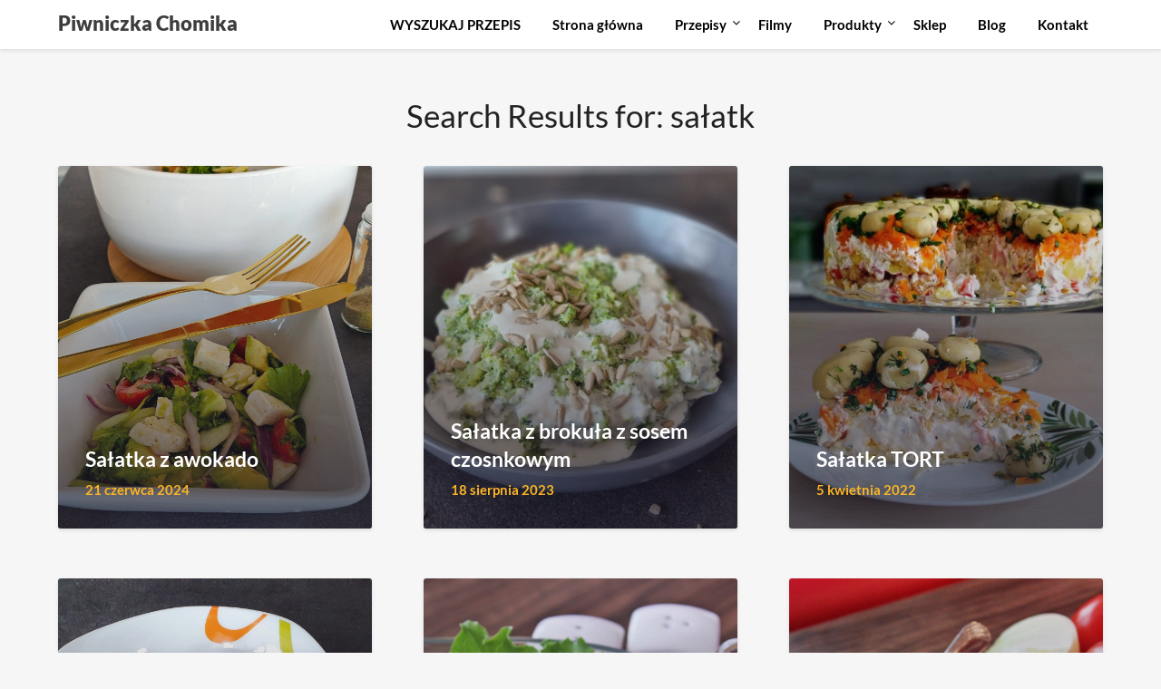

--- FILE ---
content_type: text/html; charset=UTF-8
request_url: http://piwniczkachomika.pl/?s=sa%C5%82atk
body_size: 17634
content:
<!doctype html>
<html lang="pl-PL" xmlns:fb="https://www.facebook.com/2008/fbml" xmlns:addthis="https://www.addthis.com/help/api-spec" >
<head>
	<meta charset="UTF-8">
	<meta name="viewport" content="width=device-width, initial-scale=1">
	<link rel="profile" href="http://gmpg.org/xfn/11">
	<title>Wyniki wyszukiwania &quot;sałatk&quot; - Piwniczka Chomika</title>
<meta name='robots' content='noindex, follow, max-image-preview:large' />

<!-- This site is optimized with the Yoast SEO plugin v12.6.2 - https://yoast.com/wordpress/plugins/seo/ -->
<meta name="robots" content="noindex,follow"/>
<link rel="next" href="https://piwniczkachomika.pl/search/sa%C5%82atk/page/2/" />
<meta property="og:locale" content="pl_PL" />
<meta property="og:type" content="object" />
<meta property="og:title" content="Wyniki wyszukiwania &quot;sałatk&quot; - Piwniczka Chomika" />
<meta property="og:url" content="https://piwniczkachomika.pl/search/sa%C5%82atk/" />
<meta property="og:site_name" content="Piwniczka Chomika" />
<meta name="twitter:card" content="summary_large_image" />
<meta name="twitter:title" content="Wyniki wyszukiwania &quot;sałatk&quot; - Piwniczka Chomika" />
<script type='application/ld+json' class='yoast-schema-graph yoast-schema-graph--main'>{"@context":"https://schema.org","@graph":[{"@type":"WebSite","@id":"https://piwniczkachomika.pl/#website","url":"https://piwniczkachomika.pl/","name":"Piwniczka Chomika","description":"Sprawdzone przepisy na smaczne dania, przetwory i domowe alkohole. Tu dowiesz si\u0119 jak zrobi\u0107 tradycyjne i nowoczesne potrawy, nalewki z owoc\u00f3w i zi\u00f3\u0142, likiery oraz owocowe i warzywne przetwory.","potentialAction":{"@type":"SearchAction","target":"https://piwniczkachomika.pl/?s={search_term_string}","query-input":"required name=search_term_string"}},{"@type":"SearchResultsPage","@id":"https://piwniczkachomika.pl/search/sa%C5%82atk/#webpage","url":"https://piwniczkachomika.pl/search/sa%C5%82atk/","inLanguage":"pl-PL","name":"Wyniki wyszukiwania &quot;sa\u0142atk&quot; - Piwniczka Chomika","isPartOf":{"@id":"https://piwniczkachomika.pl/#website"}}]}</script>
<!-- / Yoast SEO plugin. -->

<link rel='dns-prefetch' href='//s7.addthis.com' />
<link href='https://fonts.gstatic.com' crossorigin rel='preconnect' />
<link rel="alternate" type="application/rss+xml" title="Piwniczka Chomika &raquo; Kanał z wpisami" href="https://piwniczkachomika.pl/feed/" />
<link rel="alternate" type="application/rss+xml" title="Piwniczka Chomika &raquo; Kanał z komentarzami" href="https://piwniczkachomika.pl/comments/feed/" />
<link rel="alternate" type="application/rss+xml" title="Piwniczka Chomika &raquo; Kanał z wynikami wyszukiwania &#8222;sałatk&#8221;" href="https://piwniczkachomika.pl/search/sa%C5%82atk/feed/rss2/" />
<script type="text/javascript">
/* <![CDATA[ */
window._wpemojiSettings = {"baseUrl":"https:\/\/s.w.org\/images\/core\/emoji\/15.0.3\/72x72\/","ext":".png","svgUrl":"https:\/\/s.w.org\/images\/core\/emoji\/15.0.3\/svg\/","svgExt":".svg","source":{"concatemoji":"http:\/\/piwniczkachomika.pl\/wp-includes\/js\/wp-emoji-release.min.js?ver=6.5.7"}};
/*! This file is auto-generated */
!function(i,n){var o,s,e;function c(e){try{var t={supportTests:e,timestamp:(new Date).valueOf()};sessionStorage.setItem(o,JSON.stringify(t))}catch(e){}}function p(e,t,n){e.clearRect(0,0,e.canvas.width,e.canvas.height),e.fillText(t,0,0);var t=new Uint32Array(e.getImageData(0,0,e.canvas.width,e.canvas.height).data),r=(e.clearRect(0,0,e.canvas.width,e.canvas.height),e.fillText(n,0,0),new Uint32Array(e.getImageData(0,0,e.canvas.width,e.canvas.height).data));return t.every(function(e,t){return e===r[t]})}function u(e,t,n){switch(t){case"flag":return n(e,"\ud83c\udff3\ufe0f\u200d\u26a7\ufe0f","\ud83c\udff3\ufe0f\u200b\u26a7\ufe0f")?!1:!n(e,"\ud83c\uddfa\ud83c\uddf3","\ud83c\uddfa\u200b\ud83c\uddf3")&&!n(e,"\ud83c\udff4\udb40\udc67\udb40\udc62\udb40\udc65\udb40\udc6e\udb40\udc67\udb40\udc7f","\ud83c\udff4\u200b\udb40\udc67\u200b\udb40\udc62\u200b\udb40\udc65\u200b\udb40\udc6e\u200b\udb40\udc67\u200b\udb40\udc7f");case"emoji":return!n(e,"\ud83d\udc26\u200d\u2b1b","\ud83d\udc26\u200b\u2b1b")}return!1}function f(e,t,n){var r="undefined"!=typeof WorkerGlobalScope&&self instanceof WorkerGlobalScope?new OffscreenCanvas(300,150):i.createElement("canvas"),a=r.getContext("2d",{willReadFrequently:!0}),o=(a.textBaseline="top",a.font="600 32px Arial",{});return e.forEach(function(e){o[e]=t(a,e,n)}),o}function t(e){var t=i.createElement("script");t.src=e,t.defer=!0,i.head.appendChild(t)}"undefined"!=typeof Promise&&(o="wpEmojiSettingsSupports",s=["flag","emoji"],n.supports={everything:!0,everythingExceptFlag:!0},e=new Promise(function(e){i.addEventListener("DOMContentLoaded",e,{once:!0})}),new Promise(function(t){var n=function(){try{var e=JSON.parse(sessionStorage.getItem(o));if("object"==typeof e&&"number"==typeof e.timestamp&&(new Date).valueOf()<e.timestamp+604800&&"object"==typeof e.supportTests)return e.supportTests}catch(e){}return null}();if(!n){if("undefined"!=typeof Worker&&"undefined"!=typeof OffscreenCanvas&&"undefined"!=typeof URL&&URL.createObjectURL&&"undefined"!=typeof Blob)try{var e="postMessage("+f.toString()+"("+[JSON.stringify(s),u.toString(),p.toString()].join(",")+"));",r=new Blob([e],{type:"text/javascript"}),a=new Worker(URL.createObjectURL(r),{name:"wpTestEmojiSupports"});return void(a.onmessage=function(e){c(n=e.data),a.terminate(),t(n)})}catch(e){}c(n=f(s,u,p))}t(n)}).then(function(e){for(var t in e)n.supports[t]=e[t],n.supports.everything=n.supports.everything&&n.supports[t],"flag"!==t&&(n.supports.everythingExceptFlag=n.supports.everythingExceptFlag&&n.supports[t]);n.supports.everythingExceptFlag=n.supports.everythingExceptFlag&&!n.supports.flag,n.DOMReady=!1,n.readyCallback=function(){n.DOMReady=!0}}).then(function(){return e}).then(function(){var e;n.supports.everything||(n.readyCallback(),(e=n.source||{}).concatemoji?t(e.concatemoji):e.wpemoji&&e.twemoji&&(t(e.twemoji),t(e.wpemoji)))}))}((window,document),window._wpemojiSettings);
/* ]]> */
</script>
<style id='wp-emoji-styles-inline-css' type='text/css'>

	img.wp-smiley, img.emoji {
		display: inline !important;
		border: none !important;
		box-shadow: none !important;
		height: 1em !important;
		width: 1em !important;
		margin: 0 0.07em !important;
		vertical-align: -0.1em !important;
		background: none !important;
		padding: 0 !important;
	}
</style>
<link rel='stylesheet' id='wp-block-library-css' href='http://piwniczkachomika.pl/wp-includes/css/dist/block-library/style.min.css?ver=6.5.7' type='text/css' media='all' />
<link rel='stylesheet' id='wp-components-css' href='http://piwniczkachomika.pl/wp-includes/css/dist/components/style.min.css?ver=6.5.7' type='text/css' media='all' />
<link rel='stylesheet' id='wp-preferences-css' href='http://piwniczkachomika.pl/wp-includes/css/dist/preferences/style.min.css?ver=6.5.7' type='text/css' media='all' />
<link rel='stylesheet' id='wp-block-editor-css' href='http://piwniczkachomika.pl/wp-includes/css/dist/block-editor/style.min.css?ver=6.5.7' type='text/css' media='all' />
<link rel='stylesheet' id='wp-reusable-blocks-css' href='http://piwniczkachomika.pl/wp-includes/css/dist/reusable-blocks/style.min.css?ver=6.5.7' type='text/css' media='all' />
<link rel='stylesheet' id='wp-patterns-css' href='http://piwniczkachomika.pl/wp-includes/css/dist/patterns/style.min.css?ver=6.5.7' type='text/css' media='all' />
<link rel='stylesheet' id='wp-editor-css' href='http://piwniczkachomika.pl/wp-includes/css/dist/editor/style.min.css?ver=6.5.7' type='text/css' media='all' />
<link rel='stylesheet' id='block-robo-gallery-style-css-css' href='http://piwniczkachomika.pl/wp-content/plugins/robo-gallery/includes/extensions/block/dist/blocks.style.build.css?ver=3.2.19' type='text/css' media='all' />
<style id='classic-theme-styles-inline-css' type='text/css'>
/*! This file is auto-generated */
.wp-block-button__link{color:#fff;background-color:#32373c;border-radius:9999px;box-shadow:none;text-decoration:none;padding:calc(.667em + 2px) calc(1.333em + 2px);font-size:1.125em}.wp-block-file__button{background:#32373c;color:#fff;text-decoration:none}
</style>
<style id='global-styles-inline-css' type='text/css'>
body{--wp--preset--color--black: #000000;--wp--preset--color--cyan-bluish-gray: #abb8c3;--wp--preset--color--white: #ffffff;--wp--preset--color--pale-pink: #f78da7;--wp--preset--color--vivid-red: #cf2e2e;--wp--preset--color--luminous-vivid-orange: #ff6900;--wp--preset--color--luminous-vivid-amber: #fcb900;--wp--preset--color--light-green-cyan: #7bdcb5;--wp--preset--color--vivid-green-cyan: #00d084;--wp--preset--color--pale-cyan-blue: #8ed1fc;--wp--preset--color--vivid-cyan-blue: #0693e3;--wp--preset--color--vivid-purple: #9b51e0;--wp--preset--gradient--vivid-cyan-blue-to-vivid-purple: linear-gradient(135deg,rgba(6,147,227,1) 0%,rgb(155,81,224) 100%);--wp--preset--gradient--light-green-cyan-to-vivid-green-cyan: linear-gradient(135deg,rgb(122,220,180) 0%,rgb(0,208,130) 100%);--wp--preset--gradient--luminous-vivid-amber-to-luminous-vivid-orange: linear-gradient(135deg,rgba(252,185,0,1) 0%,rgba(255,105,0,1) 100%);--wp--preset--gradient--luminous-vivid-orange-to-vivid-red: linear-gradient(135deg,rgba(255,105,0,1) 0%,rgb(207,46,46) 100%);--wp--preset--gradient--very-light-gray-to-cyan-bluish-gray: linear-gradient(135deg,rgb(238,238,238) 0%,rgb(169,184,195) 100%);--wp--preset--gradient--cool-to-warm-spectrum: linear-gradient(135deg,rgb(74,234,220) 0%,rgb(151,120,209) 20%,rgb(207,42,186) 40%,rgb(238,44,130) 60%,rgb(251,105,98) 80%,rgb(254,248,76) 100%);--wp--preset--gradient--blush-light-purple: linear-gradient(135deg,rgb(255,206,236) 0%,rgb(152,150,240) 100%);--wp--preset--gradient--blush-bordeaux: linear-gradient(135deg,rgb(254,205,165) 0%,rgb(254,45,45) 50%,rgb(107,0,62) 100%);--wp--preset--gradient--luminous-dusk: linear-gradient(135deg,rgb(255,203,112) 0%,rgb(199,81,192) 50%,rgb(65,88,208) 100%);--wp--preset--gradient--pale-ocean: linear-gradient(135deg,rgb(255,245,203) 0%,rgb(182,227,212) 50%,rgb(51,167,181) 100%);--wp--preset--gradient--electric-grass: linear-gradient(135deg,rgb(202,248,128) 0%,rgb(113,206,126) 100%);--wp--preset--gradient--midnight: linear-gradient(135deg,rgb(2,3,129) 0%,rgb(40,116,252) 100%);--wp--preset--font-size--small: 13px;--wp--preset--font-size--medium: 20px;--wp--preset--font-size--large: 36px;--wp--preset--font-size--x-large: 42px;--wp--preset--spacing--20: 0.44rem;--wp--preset--spacing--30: 0.67rem;--wp--preset--spacing--40: 1rem;--wp--preset--spacing--50: 1.5rem;--wp--preset--spacing--60: 2.25rem;--wp--preset--spacing--70: 3.38rem;--wp--preset--spacing--80: 5.06rem;--wp--preset--shadow--natural: 6px 6px 9px rgba(0, 0, 0, 0.2);--wp--preset--shadow--deep: 12px 12px 50px rgba(0, 0, 0, 0.4);--wp--preset--shadow--sharp: 6px 6px 0px rgba(0, 0, 0, 0.2);--wp--preset--shadow--outlined: 6px 6px 0px -3px rgba(255, 255, 255, 1), 6px 6px rgba(0, 0, 0, 1);--wp--preset--shadow--crisp: 6px 6px 0px rgba(0, 0, 0, 1);}:where(.is-layout-flex){gap: 0.5em;}:where(.is-layout-grid){gap: 0.5em;}body .is-layout-flex{display: flex;}body .is-layout-flex{flex-wrap: wrap;align-items: center;}body .is-layout-flex > *{margin: 0;}body .is-layout-grid{display: grid;}body .is-layout-grid > *{margin: 0;}:where(.wp-block-columns.is-layout-flex){gap: 2em;}:where(.wp-block-columns.is-layout-grid){gap: 2em;}:where(.wp-block-post-template.is-layout-flex){gap: 1.25em;}:where(.wp-block-post-template.is-layout-grid){gap: 1.25em;}.has-black-color{color: var(--wp--preset--color--black) !important;}.has-cyan-bluish-gray-color{color: var(--wp--preset--color--cyan-bluish-gray) !important;}.has-white-color{color: var(--wp--preset--color--white) !important;}.has-pale-pink-color{color: var(--wp--preset--color--pale-pink) !important;}.has-vivid-red-color{color: var(--wp--preset--color--vivid-red) !important;}.has-luminous-vivid-orange-color{color: var(--wp--preset--color--luminous-vivid-orange) !important;}.has-luminous-vivid-amber-color{color: var(--wp--preset--color--luminous-vivid-amber) !important;}.has-light-green-cyan-color{color: var(--wp--preset--color--light-green-cyan) !important;}.has-vivid-green-cyan-color{color: var(--wp--preset--color--vivid-green-cyan) !important;}.has-pale-cyan-blue-color{color: var(--wp--preset--color--pale-cyan-blue) !important;}.has-vivid-cyan-blue-color{color: var(--wp--preset--color--vivid-cyan-blue) !important;}.has-vivid-purple-color{color: var(--wp--preset--color--vivid-purple) !important;}.has-black-background-color{background-color: var(--wp--preset--color--black) !important;}.has-cyan-bluish-gray-background-color{background-color: var(--wp--preset--color--cyan-bluish-gray) !important;}.has-white-background-color{background-color: var(--wp--preset--color--white) !important;}.has-pale-pink-background-color{background-color: var(--wp--preset--color--pale-pink) !important;}.has-vivid-red-background-color{background-color: var(--wp--preset--color--vivid-red) !important;}.has-luminous-vivid-orange-background-color{background-color: var(--wp--preset--color--luminous-vivid-orange) !important;}.has-luminous-vivid-amber-background-color{background-color: var(--wp--preset--color--luminous-vivid-amber) !important;}.has-light-green-cyan-background-color{background-color: var(--wp--preset--color--light-green-cyan) !important;}.has-vivid-green-cyan-background-color{background-color: var(--wp--preset--color--vivid-green-cyan) !important;}.has-pale-cyan-blue-background-color{background-color: var(--wp--preset--color--pale-cyan-blue) !important;}.has-vivid-cyan-blue-background-color{background-color: var(--wp--preset--color--vivid-cyan-blue) !important;}.has-vivid-purple-background-color{background-color: var(--wp--preset--color--vivid-purple) !important;}.has-black-border-color{border-color: var(--wp--preset--color--black) !important;}.has-cyan-bluish-gray-border-color{border-color: var(--wp--preset--color--cyan-bluish-gray) !important;}.has-white-border-color{border-color: var(--wp--preset--color--white) !important;}.has-pale-pink-border-color{border-color: var(--wp--preset--color--pale-pink) !important;}.has-vivid-red-border-color{border-color: var(--wp--preset--color--vivid-red) !important;}.has-luminous-vivid-orange-border-color{border-color: var(--wp--preset--color--luminous-vivid-orange) !important;}.has-luminous-vivid-amber-border-color{border-color: var(--wp--preset--color--luminous-vivid-amber) !important;}.has-light-green-cyan-border-color{border-color: var(--wp--preset--color--light-green-cyan) !important;}.has-vivid-green-cyan-border-color{border-color: var(--wp--preset--color--vivid-green-cyan) !important;}.has-pale-cyan-blue-border-color{border-color: var(--wp--preset--color--pale-cyan-blue) !important;}.has-vivid-cyan-blue-border-color{border-color: var(--wp--preset--color--vivid-cyan-blue) !important;}.has-vivid-purple-border-color{border-color: var(--wp--preset--color--vivid-purple) !important;}.has-vivid-cyan-blue-to-vivid-purple-gradient-background{background: var(--wp--preset--gradient--vivid-cyan-blue-to-vivid-purple) !important;}.has-light-green-cyan-to-vivid-green-cyan-gradient-background{background: var(--wp--preset--gradient--light-green-cyan-to-vivid-green-cyan) !important;}.has-luminous-vivid-amber-to-luminous-vivid-orange-gradient-background{background: var(--wp--preset--gradient--luminous-vivid-amber-to-luminous-vivid-orange) !important;}.has-luminous-vivid-orange-to-vivid-red-gradient-background{background: var(--wp--preset--gradient--luminous-vivid-orange-to-vivid-red) !important;}.has-very-light-gray-to-cyan-bluish-gray-gradient-background{background: var(--wp--preset--gradient--very-light-gray-to-cyan-bluish-gray) !important;}.has-cool-to-warm-spectrum-gradient-background{background: var(--wp--preset--gradient--cool-to-warm-spectrum) !important;}.has-blush-light-purple-gradient-background{background: var(--wp--preset--gradient--blush-light-purple) !important;}.has-blush-bordeaux-gradient-background{background: var(--wp--preset--gradient--blush-bordeaux) !important;}.has-luminous-dusk-gradient-background{background: var(--wp--preset--gradient--luminous-dusk) !important;}.has-pale-ocean-gradient-background{background: var(--wp--preset--gradient--pale-ocean) !important;}.has-electric-grass-gradient-background{background: var(--wp--preset--gradient--electric-grass) !important;}.has-midnight-gradient-background{background: var(--wp--preset--gradient--midnight) !important;}.has-small-font-size{font-size: var(--wp--preset--font-size--small) !important;}.has-medium-font-size{font-size: var(--wp--preset--font-size--medium) !important;}.has-large-font-size{font-size: var(--wp--preset--font-size--large) !important;}.has-x-large-font-size{font-size: var(--wp--preset--font-size--x-large) !important;}
.wp-block-navigation a:where(:not(.wp-element-button)){color: inherit;}
:where(.wp-block-post-template.is-layout-flex){gap: 1.25em;}:where(.wp-block-post-template.is-layout-grid){gap: 1.25em;}
:where(.wp-block-columns.is-layout-flex){gap: 2em;}:where(.wp-block-columns.is-layout-grid){gap: 2em;}
.wp-block-pullquote{font-size: 1.5em;line-height: 1.6;}
</style>
<link rel='stylesheet' id='oih-style-css' href='http://piwniczkachomika.pl/wp-content/plugins/opt-in-hound/assets/css/style-front-opt-in-hound.css?ver=1.4.3' type='text/css' media='all' />
<link rel='stylesheet' id='dashicons-css' href='http://piwniczkachomika.pl/wp-includes/css/dashicons.min.css?ver=6.5.7' type='text/css' media='all' />
<link rel='stylesheet' id='font-awesome-css' href='http://piwniczkachomika.pl/wp-content/themes/imagegridly/css/font-awesome.min.css?ver=6.5.7' type='text/css' media='all' />
<link rel='stylesheet' id='imagegridly-style-css' href='http://piwniczkachomika.pl/wp-content/themes/imagegridly/style.css?ver=6.5.7' type='text/css' media='all' />
<link rel='stylesheet' id='imagegridly-google-fonts-css' href='http://piwniczkachomika.pl/wp-content/themes/imagegridly/fonts/google/google-font.css?ver=6.5.7' type='text/css' media='all' />
<link rel='stylesheet' id='fancybox-css' href='http://piwniczkachomika.pl/wp-content/plugins/easy-fancybox/fancybox/1.5.4/jquery.fancybox.min.css?ver=6.5.7' type='text/css' media='screen' />
<link rel='stylesheet' id='addthis_all_pages-css' href='http://piwniczkachomika.pl/wp-content/plugins/addthis/frontend/build/addthis_wordpress_public.min.css?ver=6.5.7' type='text/css' media='all' />
<script type="text/javascript" src="http://piwniczkachomika.pl/wp-includes/js/jquery/jquery.min.js?ver=3.7.1" id="jquery-core-js"></script>
<script type="text/javascript" src="http://piwniczkachomika.pl/wp-includes/js/jquery/jquery-migrate.min.js?ver=3.4.1" id="jquery-migrate-js"></script>
<link rel="https://api.w.org/" href="https://piwniczkachomika.pl/wp-json/" /><link rel="EditURI" type="application/rsd+xml" title="RSD" href="https://piwniczkachomika.pl/xmlrpc.php?rsd" />
<meta name="generator" content="WordPress 6.5.7" />

		<!-- GA Google Analytics @ https://m0n.co/ga -->
		<script async src="https://www.googletagmanager.com/gtag/js?id=G-7BB165GV5V"></script>
		<script>
			window.dataLayer = window.dataLayer || [];
			function gtag(){dataLayer.push(arguments);}
			gtag('js', new Date());
			gtag('config', 'G-7BB165GV5V');
		</script>

	<meta name="facebook-domain-verification" content="tfvd47yezzidzpyog8vxgx4b3nmx83" />

		<style type="text/css">
		body, .site, .swidgets-wrap h3, .post-data-text { background: ; }
		.site-title a, .site-description { color: ; }
		.sheader { background-color:  !important; }
		.main-navigation ul li a, .main-navigation ul li .sub-arrow, .super-menu .toggle-mobile-menu,.toggle-mobile-menu:before, .mobile-menu-active .smenu-hide { color: ; }
		#smobile-menu.show .main-navigation ul ul.children.active, #smobile-menu.show .main-navigation ul ul.sub-menu.active, #smobile-menu.show .main-navigation ul li, .smenu-hide.toggle-mobile-menu.menu-toggle, #smobile-menu.show .main-navigation ul li, .primary-menu ul li ul.children li, .primary-menu ul li ul.sub-menu li, .primary-menu .pmenu, .super-menu { border-color: ; border-bottom-color: ; }
		#secondary .widget h3, #secondary .widget h3 a, #secondary .widget h4, #secondary .widget h1, #secondary .widget h2, #secondary .widget h5, #secondary .widget h6, #secondary .widget h4 a { color: ; }
		#secondary .widget a, #secondary a, #secondary .widget li a , #secondary span.sub-arrow{ color: ; }
		#secondary, #secondary .widget, #secondary .widget p, #secondary .widget li, .widget time.rpwe-time.published { color: ; }
		#secondary .swidgets-wrap, #secondary .widget ul li, .featured-sidebar .search-field { border-color: ; }
		.site-info, .footer-column-three input.search-submit, .footer-column-three p, .footer-column-three li, .footer-column-three td, .footer-column-three th, .footer-column-three caption { color: ; }
		.footer-column-three h3, .footer-column-three h4, .footer-column-three h5, .footer-column-three h6, .footer-column-three h1, .footer-column-three h2, .footer-column-three h4, .footer-column-three h3 a { color: ; }
		.footer-column-three a, .footer-column-three li a, .footer-column-three .widget a, .footer-column-three .sub-arrow { color: ; }
		.footer-column-three h3:after { background: ; }
		.site-info, .widget ul li, .footer-column-three input.search-field, .footer-column-three input.search-submit { border-color: ; }
		.site-footer { background-color: ; }
		.content-wrapper h2.entry-title a, .content-wrapper h2.entry-title a:hover, .content-wrapper h2.entry-title a:active, .content-wrapper h2.entry-title a:focus, .archive .page-header h1, .blogposts-list h2 a, .blogposts-list h2 a:hover, .blogposts-list h2 a:active, .search-results h1.page-title { color: ; }
		.blogposts-list .post-data-text, .blogposts-list .post-data-text a, .content-wrapper .post-data-text *{ color: ; }
		.blogposts-list p { color: ; }
		.page-numbers li a, .blogposts-list .blogpost-button { background: ; }
		.page-numbers li a, .blogposts-list .blogpost-button, span.page-numbers.dots, .page-numbers.current, .page-numbers li a:hover { color: ; }
		.archive .page-header h1, .search-results h1.page-title, .blogposts-list.fbox, span.page-numbers.dots, .page-numbers li a, .page-numbers.current { border-color: ; }
		.blogposts-list .post-data-divider { background: ; }
		.page .comments-area .comment-author, .page .comments-area .comment-author a, .page .comments-area .comments-title, .page .content-area h1, .page .content-area h2, .page .content-area h3, .page .content-area h4, .page .content-area h5, .page .content-area h6, .page .content-area th, .single  .comments-area .comment-author, .single .comments-area .comment-author a, .single .comments-area .comments-title, .single .content-area h1, .single .content-area h2, .single .content-area h3, .single .content-area h4, .single .content-area h5, .single .content-area h6, .single .content-area th, .search-no-results h1, .error404 h1 { color: ; }
		.single .post-data-text, .page .post-data-text, .page .post-data-text a, .single .post-data-text a, .comments-area .comment-meta .comment-metadata a, .single .post-data-text * { color: ; }
		.page .content-area p, .page article, .page .content-area table, .page .content-area dd, .page .content-area dt, .page .content-area address, .page .content-area .entry-content, .page .content-area li, .page .content-area ol, .single .content-area p, .single article, .single .content-area table, .single .content-area dd, .single .content-area dt, .single .content-area address, .single .entry-content, .single .content-area li, .single .content-area ol, .search-no-results .page-content p { color: ; }
		.single .entry-content a, .page .entry-content a, .comment-content a, .comments-area .reply a, .logged-in-as a, .comments-area .comment-respond a { color: ; }
		.comments-area p.form-submit input { background: ; }
		.error404 .page-content p, .error404 input.search-submit, .search-no-results input.search-submit { color: ; }
		.page .comments-area, .page article.fbox, .page article tr, .page .comments-area ol.comment-list ol.children li, .page .comments-area ol.comment-list .comment, .single .comments-area, .single article.fbox, .single article tr, .comments-area ol.comment-list ol.children li, .comments-area ol.comment-list .comment, .error404 main#main, .error404 .search-form label, .search-no-results .search-form label, .error404 input.search-submit, .search-no-results input.search-submit, .error404 main#main, .search-no-results section.fbox.no-results.not-found{ border-color: ; }
		.single .post-data-divider, .page .post-data-divider { background: ; }
		.single .comments-area p.form-submit input, .page .comments-area p.form-submit input { color: ; }
		.bottom-header-wrapper { padding-top: px; }
		.bottom-header-wrapper { padding-bottom: px; }
		.bottom-header-wrapper { background: ; }
		.bottom-header-wrapper *{ color: ; }
		.header-widget a, .header-widget li a, .header-widget i.fa { color: ; }
		.header-widget, .header-widget p, .header-widget li, .header-widget .textwidget { color: ; }
		.header-widget .widget-title, .header-widget h1, .header-widget h3, .header-widget h2, .header-widget h4, .header-widget h5, .header-widget h6{ color: ; }
		.header-widget.swidgets-wrap, .header-widget ul li, .header-widget .search-field { border-color: ; }
		.bottom-header-title, .bottom-header-paragraph{ color: ; }
		#secondary .widget-title-lines:after, #secondary .widget-title-lines:before { background: ; }
		.header-widgets-wrapper .swidgets-wrap{ background: ; }
		.top-nav-wrapper, .primary-menu .pmenu, .super-menu, #smobile-menu, .primary-menu ul li ul.children, .primary-menu ul li ul.sub-menu { background-color: ; }
		#secondary .widget li, #secondary input.search-field, #secondary div#calendar_wrap, #secondary .tagcloud, #secondary .textwidget{ background: ; }
		#secondary .swidget { border-color: ; }
		.archive article.fbox, .search-results article.fbox, .blog article.fbox { background: ; }
		.comments-area, .single article.fbox, .page article.fbox { background: ; }


.page-numbers li a, .page-numbers.current{ background: ; }
.featured-img-box .entry-date { color: ; }
.featured-img-box .img-colors .entry-date { color: ; }
.featured-img-box h2 { color: ; }
.featured-img-box .img-colors h2 { color: ; }






		</style>
		<style type="text/css">.broken_link, a.broken_link {
	text-decoration: line-through;
}</style>		<style type="text/css">


	.site-title a,
		.site-description,
		.logofont {
			color: #3d3d3d;
		}

	
		"
				.site-title a,
		.site-description {
			color: #3d3d3d;
		}
				</style>
		<style type="text/css" id="custom-background-css">
body.custom-background { background-color: #f6f6f6; background-image: url("http://%1$s/images/bg.png"); background-position: center center; background-size: auto; background-repeat: repeat; background-attachment: scroll; }
</style>
	<link rel="icon" href="https://piwniczkachomika.pl/wp-content/uploads/2016/08/cropped-Logotyp-Piwniczka-Chomika-e1470316066793-32x32.png" sizes="32x32" />
<link rel="icon" href="https://piwniczkachomika.pl/wp-content/uploads/2016/08/cropped-Logotyp-Piwniczka-Chomika-e1470316066793-192x192.png" sizes="192x192" />
<link rel="apple-touch-icon" href="https://piwniczkachomika.pl/wp-content/uploads/2016/08/cropped-Logotyp-Piwniczka-Chomika-e1470316066793-180x180.png" />
<meta name="msapplication-TileImage" content="https://piwniczkachomika.pl/wp-content/uploads/2016/08/cropped-Logotyp-Piwniczka-Chomika-e1470316066793-270x270.png" />
		<style type="text/css" id="wp-custom-css">
			.broken_link, a.broken_link {
    text-decoration: none;
}		</style>
			<!-- Fonts Plugin CSS - https://fontsplugin.com/ -->
	<style>
		/* Cached: January 29, 2026 at 6:56pm */
/* latin-ext */
@font-face {
  font-family: 'Lato';
  font-style: italic;
  font-weight: 100;
  font-display: swap;
  src: url(https://fonts.gstatic.com/s/lato/v25/S6u-w4BMUTPHjxsIPx-mPCLQ7A.woff2) format('woff2');
  unicode-range: U+0100-02BA, U+02BD-02C5, U+02C7-02CC, U+02CE-02D7, U+02DD-02FF, U+0304, U+0308, U+0329, U+1D00-1DBF, U+1E00-1E9F, U+1EF2-1EFF, U+2020, U+20A0-20AB, U+20AD-20C0, U+2113, U+2C60-2C7F, U+A720-A7FF;
}
/* latin */
@font-face {
  font-family: 'Lato';
  font-style: italic;
  font-weight: 100;
  font-display: swap;
  src: url(https://fonts.gstatic.com/s/lato/v25/S6u-w4BMUTPHjxsIPx-oPCI.woff2) format('woff2');
  unicode-range: U+0000-00FF, U+0131, U+0152-0153, U+02BB-02BC, U+02C6, U+02DA, U+02DC, U+0304, U+0308, U+0329, U+2000-206F, U+20AC, U+2122, U+2191, U+2193, U+2212, U+2215, U+FEFF, U+FFFD;
}
/* latin-ext */
@font-face {
  font-family: 'Lato';
  font-style: italic;
  font-weight: 300;
  font-display: swap;
  src: url(https://fonts.gstatic.com/s/lato/v25/S6u_w4BMUTPHjxsI9w2_FQft1dw.woff2) format('woff2');
  unicode-range: U+0100-02BA, U+02BD-02C5, U+02C7-02CC, U+02CE-02D7, U+02DD-02FF, U+0304, U+0308, U+0329, U+1D00-1DBF, U+1E00-1E9F, U+1EF2-1EFF, U+2020, U+20A0-20AB, U+20AD-20C0, U+2113, U+2C60-2C7F, U+A720-A7FF;
}
/* latin */
@font-face {
  font-family: 'Lato';
  font-style: italic;
  font-weight: 300;
  font-display: swap;
  src: url(https://fonts.gstatic.com/s/lato/v25/S6u_w4BMUTPHjxsI9w2_Gwft.woff2) format('woff2');
  unicode-range: U+0000-00FF, U+0131, U+0152-0153, U+02BB-02BC, U+02C6, U+02DA, U+02DC, U+0304, U+0308, U+0329, U+2000-206F, U+20AC, U+2122, U+2191, U+2193, U+2212, U+2215, U+FEFF, U+FFFD;
}
/* latin-ext */
@font-face {
  font-family: 'Lato';
  font-style: italic;
  font-weight: 400;
  font-display: swap;
  src: url(https://fonts.gstatic.com/s/lato/v25/S6u8w4BMUTPHjxsAUi-qJCY.woff2) format('woff2');
  unicode-range: U+0100-02BA, U+02BD-02C5, U+02C7-02CC, U+02CE-02D7, U+02DD-02FF, U+0304, U+0308, U+0329, U+1D00-1DBF, U+1E00-1E9F, U+1EF2-1EFF, U+2020, U+20A0-20AB, U+20AD-20C0, U+2113, U+2C60-2C7F, U+A720-A7FF;
}
/* latin */
@font-face {
  font-family: 'Lato';
  font-style: italic;
  font-weight: 400;
  font-display: swap;
  src: url(https://fonts.gstatic.com/s/lato/v25/S6u8w4BMUTPHjxsAXC-q.woff2) format('woff2');
  unicode-range: U+0000-00FF, U+0131, U+0152-0153, U+02BB-02BC, U+02C6, U+02DA, U+02DC, U+0304, U+0308, U+0329, U+2000-206F, U+20AC, U+2122, U+2191, U+2193, U+2212, U+2215, U+FEFF, U+FFFD;
}
/* latin-ext */
@font-face {
  font-family: 'Lato';
  font-style: italic;
  font-weight: 700;
  font-display: swap;
  src: url(https://fonts.gstatic.com/s/lato/v25/S6u_w4BMUTPHjxsI5wq_FQft1dw.woff2) format('woff2');
  unicode-range: U+0100-02BA, U+02BD-02C5, U+02C7-02CC, U+02CE-02D7, U+02DD-02FF, U+0304, U+0308, U+0329, U+1D00-1DBF, U+1E00-1E9F, U+1EF2-1EFF, U+2020, U+20A0-20AB, U+20AD-20C0, U+2113, U+2C60-2C7F, U+A720-A7FF;
}
/* latin */
@font-face {
  font-family: 'Lato';
  font-style: italic;
  font-weight: 700;
  font-display: swap;
  src: url(https://fonts.gstatic.com/s/lato/v25/S6u_w4BMUTPHjxsI5wq_Gwft.woff2) format('woff2');
  unicode-range: U+0000-00FF, U+0131, U+0152-0153, U+02BB-02BC, U+02C6, U+02DA, U+02DC, U+0304, U+0308, U+0329, U+2000-206F, U+20AC, U+2122, U+2191, U+2193, U+2212, U+2215, U+FEFF, U+FFFD;
}
/* latin-ext */
@font-face {
  font-family: 'Lato';
  font-style: italic;
  font-weight: 900;
  font-display: swap;
  src: url(https://fonts.gstatic.com/s/lato/v25/S6u_w4BMUTPHjxsI3wi_FQft1dw.woff2) format('woff2');
  unicode-range: U+0100-02BA, U+02BD-02C5, U+02C7-02CC, U+02CE-02D7, U+02DD-02FF, U+0304, U+0308, U+0329, U+1D00-1DBF, U+1E00-1E9F, U+1EF2-1EFF, U+2020, U+20A0-20AB, U+20AD-20C0, U+2113, U+2C60-2C7F, U+A720-A7FF;
}
/* latin */
@font-face {
  font-family: 'Lato';
  font-style: italic;
  font-weight: 900;
  font-display: swap;
  src: url(https://fonts.gstatic.com/s/lato/v25/S6u_w4BMUTPHjxsI3wi_Gwft.woff2) format('woff2');
  unicode-range: U+0000-00FF, U+0131, U+0152-0153, U+02BB-02BC, U+02C6, U+02DA, U+02DC, U+0304, U+0308, U+0329, U+2000-206F, U+20AC, U+2122, U+2191, U+2193, U+2212, U+2215, U+FEFF, U+FFFD;
}
/* latin-ext */
@font-face {
  font-family: 'Lato';
  font-style: normal;
  font-weight: 100;
  font-display: swap;
  src: url(https://fonts.gstatic.com/s/lato/v25/S6u8w4BMUTPHh30AUi-qJCY.woff2) format('woff2');
  unicode-range: U+0100-02BA, U+02BD-02C5, U+02C7-02CC, U+02CE-02D7, U+02DD-02FF, U+0304, U+0308, U+0329, U+1D00-1DBF, U+1E00-1E9F, U+1EF2-1EFF, U+2020, U+20A0-20AB, U+20AD-20C0, U+2113, U+2C60-2C7F, U+A720-A7FF;
}
/* latin */
@font-face {
  font-family: 'Lato';
  font-style: normal;
  font-weight: 100;
  font-display: swap;
  src: url(https://fonts.gstatic.com/s/lato/v25/S6u8w4BMUTPHh30AXC-q.woff2) format('woff2');
  unicode-range: U+0000-00FF, U+0131, U+0152-0153, U+02BB-02BC, U+02C6, U+02DA, U+02DC, U+0304, U+0308, U+0329, U+2000-206F, U+20AC, U+2122, U+2191, U+2193, U+2212, U+2215, U+FEFF, U+FFFD;
}
/* latin-ext */
@font-face {
  font-family: 'Lato';
  font-style: normal;
  font-weight: 300;
  font-display: swap;
  src: url(https://fonts.gstatic.com/s/lato/v25/S6u9w4BMUTPHh7USSwaPGR_p.woff2) format('woff2');
  unicode-range: U+0100-02BA, U+02BD-02C5, U+02C7-02CC, U+02CE-02D7, U+02DD-02FF, U+0304, U+0308, U+0329, U+1D00-1DBF, U+1E00-1E9F, U+1EF2-1EFF, U+2020, U+20A0-20AB, U+20AD-20C0, U+2113, U+2C60-2C7F, U+A720-A7FF;
}
/* latin */
@font-face {
  font-family: 'Lato';
  font-style: normal;
  font-weight: 300;
  font-display: swap;
  src: url(https://fonts.gstatic.com/s/lato/v25/S6u9w4BMUTPHh7USSwiPGQ.woff2) format('woff2');
  unicode-range: U+0000-00FF, U+0131, U+0152-0153, U+02BB-02BC, U+02C6, U+02DA, U+02DC, U+0304, U+0308, U+0329, U+2000-206F, U+20AC, U+2122, U+2191, U+2193, U+2212, U+2215, U+FEFF, U+FFFD;
}
/* latin-ext */
@font-face {
  font-family: 'Lato';
  font-style: normal;
  font-weight: 400;
  font-display: swap;
  src: url(https://fonts.gstatic.com/s/lato/v25/S6uyw4BMUTPHjxAwXjeu.woff2) format('woff2');
  unicode-range: U+0100-02BA, U+02BD-02C5, U+02C7-02CC, U+02CE-02D7, U+02DD-02FF, U+0304, U+0308, U+0329, U+1D00-1DBF, U+1E00-1E9F, U+1EF2-1EFF, U+2020, U+20A0-20AB, U+20AD-20C0, U+2113, U+2C60-2C7F, U+A720-A7FF;
}
/* latin */
@font-face {
  font-family: 'Lato';
  font-style: normal;
  font-weight: 400;
  font-display: swap;
  src: url(https://fonts.gstatic.com/s/lato/v25/S6uyw4BMUTPHjx4wXg.woff2) format('woff2');
  unicode-range: U+0000-00FF, U+0131, U+0152-0153, U+02BB-02BC, U+02C6, U+02DA, U+02DC, U+0304, U+0308, U+0329, U+2000-206F, U+20AC, U+2122, U+2191, U+2193, U+2212, U+2215, U+FEFF, U+FFFD;
}
/* latin-ext */
@font-face {
  font-family: 'Lato';
  font-style: normal;
  font-weight: 700;
  font-display: swap;
  src: url(https://fonts.gstatic.com/s/lato/v25/S6u9w4BMUTPHh6UVSwaPGR_p.woff2) format('woff2');
  unicode-range: U+0100-02BA, U+02BD-02C5, U+02C7-02CC, U+02CE-02D7, U+02DD-02FF, U+0304, U+0308, U+0329, U+1D00-1DBF, U+1E00-1E9F, U+1EF2-1EFF, U+2020, U+20A0-20AB, U+20AD-20C0, U+2113, U+2C60-2C7F, U+A720-A7FF;
}
/* latin */
@font-face {
  font-family: 'Lato';
  font-style: normal;
  font-weight: 700;
  font-display: swap;
  src: url(https://fonts.gstatic.com/s/lato/v25/S6u9w4BMUTPHh6UVSwiPGQ.woff2) format('woff2');
  unicode-range: U+0000-00FF, U+0131, U+0152-0153, U+02BB-02BC, U+02C6, U+02DA, U+02DC, U+0304, U+0308, U+0329, U+2000-206F, U+20AC, U+2122, U+2191, U+2193, U+2212, U+2215, U+FEFF, U+FFFD;
}
/* latin-ext */
@font-face {
  font-family: 'Lato';
  font-style: normal;
  font-weight: 900;
  font-display: swap;
  src: url(https://fonts.gstatic.com/s/lato/v25/S6u9w4BMUTPHh50XSwaPGR_p.woff2) format('woff2');
  unicode-range: U+0100-02BA, U+02BD-02C5, U+02C7-02CC, U+02CE-02D7, U+02DD-02FF, U+0304, U+0308, U+0329, U+1D00-1DBF, U+1E00-1E9F, U+1EF2-1EFF, U+2020, U+20A0-20AB, U+20AD-20C0, U+2113, U+2C60-2C7F, U+A720-A7FF;
}
/* latin */
@font-face {
  font-family: 'Lato';
  font-style: normal;
  font-weight: 900;
  font-display: swap;
  src: url(https://fonts.gstatic.com/s/lato/v25/S6u9w4BMUTPHh50XSwiPGQ.woff2) format('woff2');
  unicode-range: U+0000-00FF, U+0131, U+0152-0153, U+02BB-02BC, U+02C6, U+02DA, U+02DC, U+0304, U+0308, U+0329, U+2000-206F, U+20AC, U+2122, U+2191, U+2193, U+2212, U+2215, U+FEFF, U+FFFD;
}

:root {
--font-base: Lato;
--font-headings: Lato;
--font-input: Lato;
}
body, #content, .entry-content, .post-content, .page-content, .post-excerpt, .entry-summary, .entry-excerpt, .widget-area, .widget, .sidebar, #sidebar, footer, .footer, #footer, .site-footer {
font-family: "Lato";
 }
#site-title, .site-title, #site-title a, .site-title a, .entry-title, .entry-title a, h1, h2, h3, h4, h5, h6, .widget-title, .elementor-heading-title {
font-family: "Lato";
 }
button, .button, input, select, textarea, .wp-block-button, .wp-block-button__link {
font-family: "Lato";
 }
#site-title, .site-title, #site-title a, .site-title a, #site-logo, #site-logo a, #logo, #logo a, .logo, .logo a, .wp-block-site-title, .wp-block-site-title a {
font-family: "Lato";
 }
#site-description, .site-description, #site-tagline, .site-tagline, .wp-block-site-tagline {
font-family: "Lato";
 }
.entry-content, .entry-content p, .post-content, .page-content, .post-excerpt, .entry-summary, .entry-excerpt, .excerpt, .excerpt p, .type-post p, .type-page p, .wp-block-post-content, .wp-block-post-excerpt, .elementor, .elementor p {
font-family: "Lato";
 }
.wp-block-post-title, .wp-block-post-title a, .entry-title, .entry-title a, .post-title, .post-title a, .page-title, .entry-content h1, #content h1, .type-post h1, .type-page h1, .elementor h1 {
font-family: "Lato";
 }
.entry-content h2, .post-content h2, .page-content h2, #content h2, .type-post h2, .type-page h2, .elementor h2 {
font-family: "Lato";
 }
.entry-content h3, .post-content h3, .page-content h3, #content h3, .type-post h3, .type-page h3, .elementor h3 {
font-family: "Lato";
 }
.entry-content h4, .post-content h4, .page-content h4, #content h4, .type-post h4, .type-page h4, .elementor h4 {
font-family: "Lato";
 }
.entry-content h5, .post-content h5, .page-content h5, #content h5, .type-post h5, .type-page h5, .elementor h5 {
font-family: "Lato";
 }
.entry-content h6, .post-content h6, .page-content h6, #content h6, .type-post h6, .type-page h6, .elementor h6 {
font-family: "Lato";
 }
.widget-title, .widget-area h1, .widget-area h2, .widget-area h3, .widget-area h4, .widget-area h5, .widget-area h6, #secondary h1, #secondary h2, #secondary h3, #secondary h4, #secondary h5, #secondary h6 {
font-family: "Lato";
 }
.widget-area, .widget, .sidebar, #sidebar, #secondary {
font-family: "Lato";
 }
footer, #footer, .footer, .site-footer {
font-family: "Lato";
 }
	</style>
	<!-- Fonts Plugin CSS -->
	<style type="text/css">/** Mega Menu CSS: fs **/</style>
</head>

<body class="search search-results custom-background hfeed masthead-fixed">
	<div id="page" class="site">

		<header id="masthead" class="sheader site-header clearfix">
			<nav id="primary-site-navigation" class="primary-menu main-navigation clearfix">

				<a href="#" id="pull" class="smenu-hide toggle-mobile-menu menu-toggle" aria-controls="secondary-menu" aria-expanded="false">Menu</a>
				<div class="top-nav-wrapper">
					<div class="content-wrap">
						<div class="logo-container"> 

													<a class="logofont" href="https://piwniczkachomika.pl/" rel="home">Piwniczka Chomika</a>
									</div>
				<div class="center-main-menu">
					<div class="menu-glowne-container"><ul id="primary-menu" class="pmenu"><li id="menu-item-9410" class="menu-item menu-item-type-custom menu-item-object-custom menu-item-9410"><a href="#wyszukiwanie">WYSZUKAJ PRZEPIS</a></li>
<li id="menu-item-5637" class="menu-item menu-item-type-custom menu-item-object-custom menu-item-5637"><a href="https://piwniczkachomika.pl/">Strona główna</a></li>
<li id="menu-item-5832" class="menu-item menu-item-type-post_type menu-item-object-page menu-item-has-children menu-item-5832"><a href="https://piwniczkachomika.pl/przepisy/">Przepisy</a>
<ul class="sub-menu">
	<li id="menu-item-5833" class="menu-item menu-item-type-taxonomy menu-item-object-category menu-item-5833"><a href="https://piwniczkachomika.pl/category/dania/">Dania</a></li>
	<li id="menu-item-5807" class="menu-item menu-item-type-taxonomy menu-item-object-category menu-item-5807"><a href="https://piwniczkachomika.pl/category/nalewki/">Nalewki</a></li>
	<li id="menu-item-5808" class="menu-item menu-item-type-taxonomy menu-item-object-category menu-item-5808"><a href="https://piwniczkachomika.pl/category/porady/">Porady</a></li>
	<li id="menu-item-5809" class="menu-item menu-item-type-taxonomy menu-item-object-category menu-item-5809"><a href="https://piwniczkachomika.pl/category/miesne/">Przetwory mięsne</a></li>
	<li id="menu-item-5810" class="menu-item menu-item-type-taxonomy menu-item-object-category menu-item-5810"><a href="https://piwniczkachomika.pl/category/przetwory-z-owocow/">Przetwory z owoców</a></li>
	<li id="menu-item-5811" class="menu-item menu-item-type-taxonomy menu-item-object-category menu-item-5811"><a href="https://piwniczkachomika.pl/category/przetwory-z-warzyw/">Przetwory z warzyw</a></li>
	<li id="menu-item-5812" class="menu-item menu-item-type-taxonomy menu-item-object-category menu-item-5812"><a href="https://piwniczkachomika.pl/category/salatki/">Sałatki</a></li>
	<li id="menu-item-5813" class="menu-item menu-item-type-taxonomy menu-item-object-category menu-item-5813"><a href="https://piwniczkachomika.pl/category/slodkosci/">Słodkości</a></li>
	<li id="menu-item-5814" class="menu-item menu-item-type-taxonomy menu-item-object-category menu-item-5814"><a href="https://piwniczkachomika.pl/category/soki/">Soki</a></li>
	<li id="menu-item-5815" class="menu-item menu-item-type-taxonomy menu-item-object-category menu-item-5815"><a href="https://piwniczkachomika.pl/category/specjaly/">Specjały Piwniczki Chomika</a></li>
	<li id="menu-item-5816" class="menu-item menu-item-type-taxonomy menu-item-object-category menu-item-5816"><a href="https://piwniczkachomika.pl/category/wina/">Wina</a></li>
	<li id="menu-item-5817" class="menu-item menu-item-type-taxonomy menu-item-object-category menu-item-5817"><a href="https://piwniczkachomika.pl/category/zakaski/">Zakąski</a></li>
	<li id="menu-item-5818" class="menu-item menu-item-type-taxonomy menu-item-object-category menu-item-5818"><a href="https://piwniczkachomika.pl/category/zdrowotne/">Zdrowotne</a></li>
	<li id="menu-item-5819" class="menu-item menu-item-type-taxonomy menu-item-object-category menu-item-5819"><a href="https://piwniczkachomika.pl/category/zupy/">Zupy</a></li>
</ul>
</li>
<li id="menu-item-5765" class="menu-item menu-item-type-post_type menu-item-object-page menu-item-5765"><a href="https://piwniczkachomika.pl/jak-zrobic/">Filmy</a></li>
<li id="menu-item-5638" class="menu-item menu-item-type-post_type menu-item-object-page menu-item-has-children menu-item-5638"><a href="https://piwniczkachomika.pl/ulubione-produkty/">Produkty</a>
<ul class="sub-menu">
	<li id="menu-item-5644" class="menu-item menu-item-type-post_type menu-item-object-page menu-item-has-children menu-item-5644"><a href="https://piwniczkachomika.pl/ulubione-produkty/artykuly-do-ogrodu/">Artykuły do ogrodu</a>
	<ul class="sub-menu">
		<li id="menu-item-5645" class="menu-item menu-item-type-post_type menu-item-object-page menu-item-5645"><a href="https://piwniczkachomika.pl/ulubione-produkty/artykuly-do-ogrodu/siatka-na-ptaki/">Siatka na ptaki</a></li>
		<li id="menu-item-5646" class="menu-item menu-item-type-post_type menu-item-object-page menu-item-5646"><a href="https://piwniczkachomika.pl/ulubione-produkty/artykuly-do-ogrodu/spinacze-ogrodowe/">Spinacze ogrodowe</a></li>
		<li id="menu-item-5647" class="menu-item menu-item-type-post_type menu-item-object-page menu-item-5647"><a href="https://piwniczkachomika.pl/ulubione-produkty/artykuly-do-ogrodu/wiaderka-plastikowe/">Wiaderka plastikowe</a></li>
	</ul>
</li>
	<li id="menu-item-5648" class="menu-item menu-item-type-post_type menu-item-object-page menu-item-has-children menu-item-5648"><a href="https://piwniczkachomika.pl/ulubione-produkty/artykuly-drewniane/">Artykuły drewniane</a>
	<ul class="sub-menu">
		<li id="menu-item-5649" class="menu-item menu-item-type-post_type menu-item-object-page menu-item-5649"><a href="https://piwniczkachomika.pl/ulubione-produkty/artykuly-drewniane/kula-do-ucierania/">Kula do ucierania</a></li>
		<li id="menu-item-5650" class="menu-item menu-item-type-post_type menu-item-object-page menu-item-5650"><a href="https://piwniczkachomika.pl/ulubione-produkty/artykuly-drewniane/stolnica-dwustronna/">Stolnica dwustronna</a></li>
		<li id="menu-item-5651" class="menu-item menu-item-type-post_type menu-item-object-page menu-item-5651"><a href="https://piwniczkachomika.pl/ulubione-produkty/artykuly-drewniane/szatkownica/">Szatkownica</a></li>
		<li id="menu-item-5652" class="menu-item menu-item-type-post_type menu-item-object-page menu-item-5652"><a href="https://piwniczkachomika.pl/ulubione-produkty/artykuly-drewniane/walek-ruchomy/">Wałek ruchomy</a></li>
	</ul>
</li>
	<li id="menu-item-5653" class="menu-item menu-item-type-post_type menu-item-object-page menu-item-has-children menu-item-5653"><a href="https://piwniczkachomika.pl/ulubione-produkty/szklane-sloje-i-sloiki/">Artykuły szklane</a>
	<ul class="sub-menu">
		<li id="menu-item-5654" class="menu-item menu-item-type-post_type menu-item-object-page menu-item-has-children menu-item-5654"><a href="https://piwniczkachomika.pl/ulubione-produkty/szklane-sloje-i-sloiki/karafki-i-beczulki/">Beczułki i karafki</a>
		<ul class="sub-menu">
			<li id="menu-item-5658" class="menu-item menu-item-type-post_type menu-item-object-page menu-item-5658"><a href="https://piwniczkachomika.pl/ulubione-produkty/szklane-sloje-i-sloiki/karafki-i-beczulki/beczulka-05-l/">Beczułka 0,5 l</a></li>
			<li id="menu-item-5657" class="menu-item menu-item-type-post_type menu-item-object-page menu-item-5657"><a href="https://piwniczkachomika.pl/ulubione-produkty/szklane-sloje-i-sloiki/karafki-i-beczulki/beczulka-05-l-z-kranikiem/">Beczułka 0,5 l z kranikiem</a></li>
			<li id="menu-item-5656" class="menu-item menu-item-type-post_type menu-item-object-page menu-item-5656"><a href="https://piwniczkachomika.pl/ulubione-produkty/szklane-sloje-i-sloiki/karafki-i-beczulki/beczulka-15-l-z-kieliszkami/">Beczułka 1,5 l z kieliszkami</a></li>
			<li id="menu-item-5655" class="menu-item menu-item-type-post_type menu-item-object-page menu-item-5655"><a href="https://piwniczkachomika.pl/ulubione-produkty/szklane-sloje-i-sloiki/karafki-i-beczulki/beczulka-38-l/">Beczułka 3,8 l na stojaku</a></li>
			<li id="menu-item-5659" class="menu-item menu-item-type-post_type menu-item-object-page menu-item-5659"><a href="https://piwniczkachomika.pl/ulubione-produkty/szklane-sloje-i-sloiki/karafki-i-beczulki/karafka-skrzypce-z-kranikiem/">Karafka Skrzypce z kranikiem</a></li>
		</ul>
</li>
		<li id="menu-item-5660" class="menu-item menu-item-type-post_type menu-item-object-page menu-item-has-children menu-item-5660"><a href="https://piwniczkachomika.pl/ulubione-produkty/szklane-sloje-i-sloiki/beczka-szklana-wielofunkcyjna/">Butelki</a>
		<ul class="sub-menu">
			<li id="menu-item-5663" class="menu-item menu-item-type-post_type menu-item-object-page menu-item-5663"><a href="https://piwniczkachomika.pl/ulubione-produkty/szklane-sloje-i-sloiki/beczka-szklana-wielofunkcyjna/butelka-100-ml-z-zapieciem-mechanicznym/">Butelka 100 ml z zapięciem mechanicznym</a></li>
			<li id="menu-item-5664" class="menu-item menu-item-type-post_type menu-item-object-page menu-item-5664"><a href="https://piwniczkachomika.pl/ulubione-produkty/szklane-sloje-i-sloiki/beczka-szklana-wielofunkcyjna/butelka-bant-o-pojemnosci-750-ml/">Butelka Bant o pojemności 750 ml</a></li>
			<li id="menu-item-5641" class="menu-item menu-item-type-post_type menu-item-object-page menu-item-5641"><a href="https://piwniczkachomika.pl/jak-zrobic/">Filmy z przepisami</a></li>
			<li id="menu-item-5665" class="menu-item menu-item-type-post_type menu-item-object-page menu-item-5665"><a href="https://piwniczkachomika.pl/ulubione-produkty/szklane-sloje-i-sloiki/beczka-szklana-wielofunkcyjna/butelka-belissimo/">Butelka Belissimo</a></li>
			<li id="menu-item-5666" class="menu-item menu-item-type-post_type menu-item-object-page menu-item-5666"><a href="https://piwniczkachomika.pl/ulubione-produkty/szklane-sloje-i-sloiki/beczka-szklana-wielofunkcyjna/butelka-bon1113-z-uszkiem/">Butelka BON1113 z uszkiem</a></li>
			<li id="menu-item-5667" class="menu-item menu-item-type-post_type menu-item-object-page menu-item-5667"><a href="https://piwniczkachomika.pl/ulubione-produkty/szklane-sloje-i-sloiki/beczka-szklana-wielofunkcyjna/butelka-dzbanuszek-350-ml/">Butelka dzbanuszek 350 ml</a></li>
			<li id="menu-item-5668" class="menu-item menu-item-type-post_type menu-item-object-page menu-item-5668"><a href="https://piwniczkachomika.pl/ulubione-produkty/szklane-sloje-i-sloiki/beczka-szklana-wielofunkcyjna/butelka-fiasco-na-korek/">Butelka Fiasco na korek</a></li>
			<li id="menu-item-5669" class="menu-item menu-item-type-post_type menu-item-object-page menu-item-5669"><a href="https://piwniczkachomika.pl/ulubione-produkty/szklane-sloje-i-sloiki/beczka-szklana-wielofunkcyjna/butelka-grand-quadro-o-pojemnosci-500-ml/">Butelka Grand Quadro o pojemności 500 ml</a></li>
			<li id="menu-item-5670" class="menu-item menu-item-type-post_type menu-item-object-page menu-item-5670"><a href="https://piwniczkachomika.pl/ulubione-produkty/szklane-sloje-i-sloiki/beczka-szklana-wielofunkcyjna/butelka-grand-oval-o-pojemnosci-500-ml/">Butelka Grand Oval o pojemności 500 ml</a></li>
			<li id="menu-item-5671" class="menu-item menu-item-type-post_type menu-item-object-page menu-item-5671"><a href="https://piwniczkachomika.pl/ulubione-produkty/szklane-sloje-i-sloiki/beczka-szklana-wielofunkcyjna/butelka-grozdi-o-pojemnosci-1-litra/">Butelka Grozdi o pojemności 1 litra</a></li>
			<li id="menu-item-5672" class="menu-item menu-item-type-post_type menu-item-object-page menu-item-5672"><a href="https://piwniczkachomika.pl/ulubione-produkty/szklane-sloje-i-sloiki/beczka-szklana-wielofunkcyjna/butelka-kolosok-o-pojemnosci-500-ml/">Butelka Kolosok o pojemności 500 ml</a></li>
			<li id="menu-item-5673" class="menu-item menu-item-type-post_type menu-item-object-page menu-item-5673"><a href="https://piwniczkachomika.pl/ulubione-produkty/szklane-sloje-i-sloiki/beczka-szklana-wielofunkcyjna/butelka-o-pojemnosci-150-ml-z-korkiem/">Butelka o pojemności 150 ml z korkiem</a></li>
			<li id="menu-item-5674" class="menu-item menu-item-type-post_type menu-item-object-page menu-item-5674"><a href="https://piwniczkachomika.pl/ulubione-produkty/szklane-sloje-i-sloiki/beczka-szklana-wielofunkcyjna/butelka-o-pojemnosci-235-ml-z-uszkiem/">Butelka o pojemności 240 ml z uszkiem</a></li>
			<li id="menu-item-5675" class="menu-item menu-item-type-post_type menu-item-object-page menu-item-5675"><a href="https://piwniczkachomika.pl/ulubione-produkty/szklane-sloje-i-sloiki/beczka-szklana-wielofunkcyjna/butelka-o-pojemnosci-500-ml-z-zapieciem-mechanicznym/">Butelka o pojemności 500 ml z zapięciem mechanicznym</a></li>
			<li id="menu-item-5676" class="menu-item menu-item-type-post_type menu-item-object-page menu-item-5676"><a href="https://piwniczkachomika.pl/ulubione-produkty/szklane-sloje-i-sloiki/beczka-szklana-wielofunkcyjna/butelka-o-pojemnosci-350-ml-z-zapieciem-mechanicznym/">Butelka o pojemności 350 ml z zapięciem mechanicznym</a></li>
			<li id="menu-item-5677" class="menu-item menu-item-type-post_type menu-item-object-page menu-item-5677"><a href="https://piwniczkachomika.pl/ulubione-produkty/szklane-sloje-i-sloiki/beczka-szklana-wielofunkcyjna/butelka-o-pojemnosci-45-ml-z-zapieciem-mechanicznym/">Butelka o pojemności 45 ml z zapięciem mechanicznym</a></li>
			<li id="menu-item-5678" class="menu-item menu-item-type-post_type menu-item-object-page menu-item-5678"><a href="https://piwniczkachomika.pl/ulubione-produkty/szklane-sloje-i-sloiki/beczka-szklana-wielofunkcyjna/butelka-pan6814/">Butelka PAN6814</a></li>
			<li id="menu-item-5679" class="menu-item menu-item-type-post_type menu-item-object-page menu-item-5679"><a href="https://piwniczkachomika.pl/ulubione-produkty/szklane-sloje-i-sloiki/beczka-szklana-wielofunkcyjna/butelka-z-uszkiem-i-korkiem/">Butelka z uszkiem i korkiem</a></li>
			<li id="menu-item-5680" class="menu-item menu-item-type-post_type menu-item-object-page menu-item-5680"><a href="https://piwniczkachomika.pl/ulubione-produkty/szklane-sloje-i-sloiki/beczka-szklana-wielofunkcyjna/butelki-700-ml/">Butelki 700 ml</a></li>
			<li id="menu-item-5681" class="menu-item menu-item-type-post_type menu-item-object-page menu-item-5681"><a href="https://piwniczkachomika.pl/ulubione-produkty/szklane-sloje-i-sloiki/beczka-szklana-wielofunkcyjna/butelki-o-pojemnosci-175-ml-z-korkiem/">Butelki o pojemności 175 ml z korkiem</a></li>
			<li id="menu-item-5682" class="menu-item menu-item-type-post_type menu-item-object-page menu-item-5682"><a href="https://piwniczkachomika.pl/ulubione-produkty/szklane-sloje-i-sloiki/beczka-szklana-wielofunkcyjna/butelka-o-pojemnosci-175-ml-z-korkiem/">Butelki PAN9777 o pojemności 175 ml z korkiem</a></li>
			<li id="menu-item-5683" class="menu-item menu-item-type-post_type menu-item-object-page menu-item-5683"><a href="https://piwniczkachomika.pl/ulubione-produkty/szklane-sloje-i-sloiki/beczka-szklana-wielofunkcyjna/duza-i-mala-zarowka/">Duża i mała żarówka</a></li>
			<li id="menu-item-5684" class="menu-item menu-item-type-post_type menu-item-object-page menu-item-5684"><a href="https://piwniczkachomika.pl/ulubione-produkty/szklane-sloje-i-sloiki/beczka-szklana-wielofunkcyjna/ikona-250-i-500-ml/">Ikona 250 i 500 ml</a></li>
			<li id="menu-item-5685" class="menu-item menu-item-type-post_type menu-item-object-page menu-item-5685"><a href="https://piwniczkachomika.pl/ulubione-produkty/szklane-sloje-i-sloiki/beczka-szklana-wielofunkcyjna/malenkie-roznoksztaltne-butelki/">Maleńkie różnokształtne butelki</a></li>
			<li id="menu-item-5686" class="menu-item menu-item-type-post_type menu-item-object-page menu-item-5686"><a href="https://piwniczkachomika.pl/ulubione-produkty/szklane-sloje-i-sloiki/beczka-szklana-wielofunkcyjna/motocykle/">Motocykle</a></li>
			<li id="menu-item-5687" class="menu-item menu-item-type-post_type menu-item-object-page menu-item-5687"><a href="https://piwniczkachomika.pl/ulubione-produkty/szklane-sloje-i-sloiki/beczka-szklana-wielofunkcyjna/piersiowka-200-ml-z-zakretka/">Piersiówka 200 ml z zakrętką</a></li>
			<li id="menu-item-5688" class="menu-item menu-item-type-post_type menu-item-object-page menu-item-5688"><a href="https://piwniczkachomika.pl/ulubione-produkty/szklane-sloje-i-sloiki/beczka-szklana-wielofunkcyjna/uniwersalna-butelka-o-pojemnosci-250-ml/">Uniwersalna butelka o pojemności 250 ml</a></li>
		</ul>
</li>
		<li id="menu-item-5689" class="menu-item menu-item-type-post_type menu-item-object-page menu-item-has-children menu-item-5689"><a href="https://piwniczkachomika.pl/ulubione-produkty/szklane-sloje-i-sloiki/duze-sloje-i-beczki/">Duże słoje i beczki</a>
		<ul class="sub-menu">
			<li id="menu-item-5690" class="menu-item menu-item-type-post_type menu-item-object-page menu-item-5690"><a href="https://piwniczkachomika.pl/ulubione-produkty/szklane-sloje-i-sloiki/duze-sloje-i-beczki/prosty-sloj-z-pokrywa/">Prosty słój z pokrywą</a></li>
			<li id="menu-item-5691" class="menu-item menu-item-type-post_type menu-item-object-page menu-item-5691"><a href="https://piwniczkachomika.pl/ulubione-produkty/szklane-sloje-i-sloiki/duze-sloje-i-beczki/sloj-w-prazki-z-pokrywa/">Słój w prążki z pokrywą</a></li>
			<li id="menu-item-5692" class="menu-item menu-item-type-post_type menu-item-object-page menu-item-5692"><a href="https://piwniczkachomika.pl/ulubione-produkty/szklane-sloje-i-sloiki/duze-sloje-i-beczki/sloj-wielofunkcyjny-2/">Słój wielofunkcyjny</a></li>
			<li id="menu-item-5693" class="menu-item menu-item-type-post_type menu-item-object-page menu-item-5693"><a href="https://piwniczkachomika.pl/ulubione-produkty/szklane-sloje-i-sloiki/duze-sloje-i-beczki/sloj-z-wytlaczanymi-owocami/">Słój z wytłaczanymi owocami</a></li>
			<li id="menu-item-5694" class="menu-item menu-item-type-post_type menu-item-object-page menu-item-5694"><a href="https://piwniczkachomika.pl/ulubione-produkty/szklane-sloje-i-sloiki/duze-sloje-i-beczki/beczka-szklana/">Szklana beczka z szelkami</a></li>
		</ul>
</li>
		<li id="menu-item-5695" class="menu-item menu-item-type-post_type menu-item-object-page menu-item-has-children menu-item-5695"><a href="https://piwniczkachomika.pl/ulubione-produkty/szklane-sloje-i-sloiki/sloiki-na-przetwory/">Słoiki na przetwory</a>
		<ul class="sub-menu">
			<li id="menu-item-5696" class="menu-item menu-item-type-post_type menu-item-object-page menu-item-5696"><a href="https://piwniczkachomika.pl/ulubione-produkty/szklane-sloje-i-sloiki/sloiki-na-przetwory/pekaty-sloik-720-ml-z-dekoracyjnym-wieczkiem/">Pękaty słoik 720 ml z dekoracyjnym wieczkiem</a></li>
			<li id="menu-item-5697" class="menu-item menu-item-type-post_type menu-item-object-page menu-item-5697"><a href="https://piwniczkachomika.pl/ulubione-produkty/szklane-sloje-i-sloiki/sloiki-na-przetwory/praktyczny-sloik-o-pojemnosci-200-ml/">Praktyczny słoiczek o pojemności 200 ml</a></li>
			<li id="menu-item-5698" class="menu-item menu-item-type-post_type menu-item-object-page menu-item-5698"><a href="https://piwniczkachomika.pl/ulubione-produkty/szklane-sloje-i-sloiki/sloiki-na-przetwory/sloiczek-100-ml-z-zakretka-w-srebrnym-kolorze/">Słoiczek 100 ml z zakrętką w srebrnym kolorze</a></li>
			<li id="menu-item-5699" class="menu-item menu-item-type-post_type menu-item-object-page menu-item-5699"><a href="https://piwniczkachomika.pl/ulubione-produkty/szklane-sloje-i-sloiki/sloiki-na-przetwory/sloiczek-275-ml-z-uszkami/">Słoiczek 275 ml z uszkami</a></li>
			<li id="menu-item-5700" class="menu-item menu-item-type-post_type menu-item-object-page menu-item-5700"><a href="https://piwniczkachomika.pl/ulubione-produkty/szklane-sloje-i-sloiki/sloiki-na-przetwory/sloiczek-30-ml-z-czerwona-zakretka/">Słoiczek 30 ml z czerwoną zakrętką</a></li>
			<li id="menu-item-5701" class="menu-item menu-item-type-post_type menu-item-object-page menu-item-5701"><a href="https://piwniczkachomika.pl/ulubione-produkty/szklane-sloje-i-sloiki/sloiki-na-przetwory/sloiczek-314-ml-z-wieczkiem/">Słoiczek 314 ml z uszkami i wieczkiem</a></li>
			<li id="menu-item-5702" class="menu-item menu-item-type-post_type menu-item-object-page menu-item-5702"><a href="https://piwniczkachomika.pl/ulubione-produkty/szklane-sloje-i-sloiki/sloiki-na-przetwory/sloiczek-40-ml-z-zapieciem-mechanicznym/">Słoiczek 40 ml z zapięciem mechanicznym</a></li>
			<li id="menu-item-5703" class="menu-item menu-item-type-post_type menu-item-object-page menu-item-5703"><a href="https://piwniczkachomika.pl/ulubione-produkty/szklane-sloje-i-sloiki/sloiki-na-przetwory/sloiczek-o-pojemnosci-150-ml-z-zapieciem-mechanicznym-i-uszczelka/">Słoiczek o pojemności 150 ml z zapięciem mechanicznym i uszczelką</a></li>
			<li id="menu-item-5704" class="menu-item menu-item-type-post_type menu-item-object-page menu-item-5704"><a href="https://piwniczkachomika.pl/ulubione-produkty/szklane-sloje-i-sloiki/sloiki-na-przetwory/sloiczek-z-zapieciem-mechanicznym-i-uszczelka/">Słoiczek z zapięciem mechanicznym i uszczelką</a></li>
			<li id="menu-item-5705" class="menu-item menu-item-type-post_type menu-item-object-page menu-item-5705"><a href="https://piwniczkachomika.pl/ulubione-produkty/szklane-sloje-i-sloiki/sloiki-na-przetwory/sloik-09-l-z-wytlaczanymi-warzywami/">Słoik 0,9 l z wytłaczanymi warzywami</a></li>
			<li id="menu-item-5706" class="menu-item menu-item-type-post_type menu-item-object-page menu-item-5706"><a href="https://piwniczkachomika.pl/ulubione-produkty/szklane-sloje-i-sloiki/sloiki-na-przetwory/sloik-190-ml-z-wieczkiem-w-owoce/">Słoik 190 ml z wieczkiem w owoce</a></li>
			<li id="menu-item-5707" class="menu-item menu-item-type-post_type menu-item-object-page menu-item-5707"><a href="https://piwniczkachomika.pl/ulubione-produkty/szklane-sloje-i-sloiki/sloiki-na-przetwory/sloik-amfora-o-pojemnosci-580-ml/">Słoik Amfora o pojemności 580 ml</a></li>
			<li id="menu-item-5708" class="menu-item menu-item-type-post_type menu-item-object-page menu-item-5708"><a href="https://piwniczkachomika.pl/ulubione-produkty/szklane-sloje-i-sloiki/sloiki-na-przetwory/sloik-hermetyczny/">Słoik hermetyczny</a></li>
			<li id="menu-item-5709" class="menu-item menu-item-type-post_type menu-item-object-page menu-item-5709"><a href="https://piwniczkachomika.pl/ulubione-produkty/szklane-sloje-i-sloiki/sloiki-na-przetwory/sloik-kanciasty-o-pojemnosci-300-ml-z-wieczkiem/">Słoik kanciasty o pojemności 300 ml z wieczkiem</a></li>
			<li id="menu-item-5710" class="menu-item menu-item-type-post_type menu-item-object-page menu-item-5710"><a href="https://piwniczkachomika.pl/ulubione-produkty/szklane-sloje-i-sloiki/sloiki-na-przetwory/sloik-o-pojemnosci-200-ml-z-szeroki-gwintem/">Słoik o pojemności 200 ml z szerokim gwintem</a></li>
			<li id="menu-item-5711" class="menu-item menu-item-type-post_type menu-item-object-page menu-item-5711"><a href="https://piwniczkachomika.pl/ulubione-produkty/szklane-sloje-i-sloiki/sloiki-na-przetwory/sloik-o-pojemnosci-280-ml-z-wieczkiem/">Słoik o pojemności 280 ml z wieczkiem</a></li>
			<li id="menu-item-5712" class="menu-item menu-item-type-post_type menu-item-object-page menu-item-5712"><a href="https://piwniczkachomika.pl/ulubione-produkty/szklane-sloje-i-sloiki/sloiki-na-przetwory/sloik-o-pojemnosci-320-ml-z-wieczkiem/">Słoik o pojemności 320 ml z wieczkiem</a></li>
			<li id="menu-item-5713" class="menu-item menu-item-type-post_type menu-item-object-page menu-item-5713"><a href="https://piwniczkachomika.pl/ulubione-produkty/szklane-sloje-i-sloiki/sloiki-na-przetwory/sloik-o-pojemnosci-720-ml-z-wytlaczana-kratka/">Słoik o pojemności 720 ml z wytłaczaną kratką</a></li>
			<li id="menu-item-5714" class="menu-item menu-item-type-post_type menu-item-object-page menu-item-5714"><a href="https://piwniczkachomika.pl/ulubione-produkty/szklane-sloje-i-sloiki/sloiki-na-przetwory/sloik-z-korkiem-naturalnym/">Słoik z korkiem naturalnym</a></li>
			<li id="menu-item-5715" class="menu-item menu-item-type-post_type menu-item-object-page menu-item-5715"><a href="https://piwniczkachomika.pl/ulubione-produkty/szklane-sloje-i-sloiki/sloiki-na-przetwory/3507-2/">Słój ośmiokątny z pokrywą</a></li>
		</ul>
</li>
	</ul>
</li>
	<li id="menu-item-5716" class="menu-item menu-item-type-post_type menu-item-object-page menu-item-has-children menu-item-5716"><a href="https://piwniczkachomika.pl/ulubione-produkty/brytfanny-i-blachy/">Brytfanny i blachy</a>
	<ul class="sub-menu">
		<li id="menu-item-5717" class="menu-item menu-item-type-post_type menu-item-object-page menu-item-5717"><a href="https://piwniczkachomika.pl/ulubione-produkty/brytfanny-i-blachy/blacha-z-wyjmowanym-dnem/">Blacha z wyjmowanym dnem</a></li>
		<li id="menu-item-5718" class="menu-item menu-item-type-post_type menu-item-object-page menu-item-5718"><a href="https://piwniczkachomika.pl/ulubione-produkty/brytfanny-i-blachy/foremki-do-wykrawania-ciastek/">Foremki do wykrawania ciastek</a></li>
		<li id="menu-item-5719" class="menu-item menu-item-type-post_type menu-item-object-page menu-item-5719"><a href="https://piwniczkachomika.pl/ulubione-produkty/brytfanny-i-blachy/forma-keksowka-30-x-11-cm/">Forma keksówka 30 x 11 cm</a></li>
	</ul>
</li>
	<li id="menu-item-5720" class="menu-item menu-item-type-post_type menu-item-object-page menu-item-has-children menu-item-5720"><a href="https://piwniczkachomika.pl/ulubione-produkty/garnki/">Garnki, miski i naczynia</a>
	<ul class="sub-menu">
		<li id="menu-item-5721" class="menu-item menu-item-type-post_type menu-item-object-page menu-item-5721"><a href="https://piwniczkachomika.pl/ulubione-produkty/garnki/dzbanek-z-miarka/">Dzbanek z miarką</a></li>
		<li id="menu-item-5722" class="menu-item menu-item-type-post_type menu-item-object-page menu-item-5722"><a href="https://piwniczkachomika.pl/ulubione-produkty/garnki/garnek-z-wkladem-do-pasteryzacji/">Garnek z wkładem do pasteryzacji</a></li>
		<li id="menu-item-5723" class="menu-item menu-item-type-post_type menu-item-object-page menu-item-5723"><a href="https://piwniczkachomika.pl/ulubione-produkty/garnki/kolorowe-salaterki-kwadratowe/">Kolorowe salaterki kwadratowe</a></li>
		<li id="menu-item-5724" class="menu-item menu-item-type-post_type menu-item-object-page menu-item-5724"><a href="https://piwniczkachomika.pl/ulubione-produkty/garnki/kubek-salaterka-na-zupe/">Kubek – salaterka na zupę</a></li>
		<li id="menu-item-5725" class="menu-item menu-item-type-post_type menu-item-object-page menu-item-5725"><a href="https://piwniczkachomika.pl/ulubione-produkty/garnki/makutra/">Makutra</a></li>
		<li id="menu-item-5726" class="menu-item menu-item-type-post_type menu-item-object-page menu-item-5726"><a href="https://piwniczkachomika.pl/ulubione-produkty/garnki/miski-z-motywem-dekoracyjnym-imitacja-sploty-sweterkowego/">Miski z motywem dekoracyjnym – imitacją splotu sweterkowego</a></li>
		<li id="menu-item-5727" class="menu-item menu-item-type-post_type menu-item-object-page menu-item-5727"><a href="https://piwniczkachomika.pl/ulubione-produkty/garnki/plastikowa-miska/">Plastikowa miska</a></li>
		<li id="menu-item-5728" class="menu-item menu-item-type-post_type menu-item-object-page menu-item-5728"><a href="https://piwniczkachomika.pl/ulubione-produkty/garnki/porcelanowe-naczynia-na-zakaski/">Porcelanowe naczynia na zakąski</a></li>
		<li id="menu-item-5729" class="menu-item menu-item-type-post_type menu-item-object-page menu-item-5729"><a href="https://piwniczkachomika.pl/ulubione-produkty/garnki/szklana-patera/">Szklana patera</a></li>
		<li id="menu-item-5730" class="menu-item menu-item-type-post_type menu-item-object-page menu-item-5730"><a href="https://piwniczkachomika.pl/ulubione-produkty/garnki/termosy-obiadowe/">Termosy obiadowe</a></li>
		<li id="menu-item-5731" class="menu-item menu-item-type-post_type menu-item-object-page menu-item-5731"><a href="https://piwniczkachomika.pl/ulubione-produkty/garnki/wklad-do-gotowania-na-parze/">Wkład do gotowania na parze</a></li>
	</ul>
</li>
	<li id="menu-item-5732" class="menu-item menu-item-type-post_type menu-item-object-page menu-item-has-children menu-item-5732"><a href="https://piwniczkachomika.pl/ulubione-produkty/korki_wieczka/">Korki i wieczka</a>
	<ul class="sub-menu">
		<li id="menu-item-5733" class="menu-item menu-item-type-post_type menu-item-object-page menu-item-5733"><a href="https://piwniczkachomika.pl/ulubione-produkty/korki_wieczka/korki-ekologiczne/">Korki ekologiczne</a></li>
		<li id="menu-item-5734" class="menu-item menu-item-type-post_type menu-item-object-page menu-item-5734"><a href="https://piwniczkachomika.pl/ulubione-produkty/korki_wieczka/wieczka-dekorowane-w-rozmiarze-66/">Wieczka dekorowane w rozmiarze 66</a></li>
		<li id="menu-item-5735" class="menu-item menu-item-type-post_type menu-item-object-page menu-item-5735"><a href="https://piwniczkachomika.pl/ulubione-produkty/korki_wieczka/wieczka-dekorowane-w-rozmiarze-82/">Wieczka dekorowane w rozmiarze 82</a></li>
		<li id="menu-item-5736" class="menu-item menu-item-type-post_type menu-item-object-page menu-item-5736"><a href="https://piwniczkachomika.pl/ulubione-produkty/korki_wieczka/zakretki-do-butelek/">Zakrętki do butelek</a></li>
	</ul>
</li>
	<li id="menu-item-5737" class="menu-item menu-item-type-post_type menu-item-object-page menu-item-has-children menu-item-5737"><a href="https://piwniczkachomika.pl/ulubione-produkty/maszynki-i-sprzet-kuchenny/">Maszynki i sprzęt kuchenny</a>
	<ul class="sub-menu">
		<li id="menu-item-5738" class="menu-item menu-item-type-post_type menu-item-object-page menu-item-5738"><a href="https://piwniczkachomika.pl/ulubione-produkty/maszynki-i-sprzet-kuchenny/drylownica/">Drylownica</a></li>
		<li id="menu-item-5739" class="menu-item menu-item-type-post_type menu-item-object-page menu-item-5739"><a href="https://piwniczkachomika.pl/ulubione-produkty/maszynki-i-sprzet-kuchenny/korkownica/">Korkownica</a></li>
		<li id="menu-item-5740" class="menu-item menu-item-type-post_type menu-item-object-page menu-item-5740"><a href="https://piwniczkachomika.pl/ulubione-produkty/maszynki-i-sprzet-kuchenny/maszynka-do-mielenia/">Maszynka do mielenia</a></li>
		<li id="menu-item-5741" class="menu-item menu-item-type-post_type menu-item-object-page menu-item-5741"><a href="https://piwniczkachomika.pl/ulubione-produkty/maszynki-i-sprzet-kuchenny/przecierak-do-pomidorow/">Przecierak do pomidorów</a></li>
		<li id="menu-item-5742" class="menu-item menu-item-type-post_type menu-item-object-page menu-item-5742"><a href="https://piwniczkachomika.pl/ulubione-produkty/maszynki-i-sprzet-kuchenny/sokownik/">Sokownik</a></li>
		<li id="menu-item-5743" class="menu-item menu-item-type-post_type menu-item-object-page menu-item-5743"><a href="https://piwniczkachomika.pl/ulubione-produkty/maszynki-i-sprzet-kuchenny/wyciskarka-do-cytrusow/">Wyciskarka do cytrusów</a></li>
	</ul>
</li>
	<li id="menu-item-5744" class="menu-item menu-item-type-post_type menu-item-object-page menu-item-has-children menu-item-5744"><a href="https://piwniczkachomika.pl/ulubione-produkty/ceramiczne-pojemniki/">Pojemniki ceramiczne</a>
	<ul class="sub-menu">
		<li id="menu-item-5745" class="menu-item menu-item-type-post_type menu-item-object-page menu-item-5745"><a href="https://piwniczkachomika.pl/ulubione-produkty/ceramiczne-pojemniki/beczki-kamionkowe/">Beczki kamionkowe</a></li>
		<li id="menu-item-5746" class="menu-item menu-item-type-post_type menu-item-object-page menu-item-5746"><a href="https://piwniczkachomika.pl/ulubione-produkty/ceramiczne-pojemniki/ceramiczny-garnek-hermetyczny/">Ceramiczny garnek hermetyczny</a></li>
		<li id="menu-item-5747" class="menu-item menu-item-type-post_type menu-item-object-page menu-item-5747"><a href="https://piwniczkachomika.pl/ulubione-produkty/ceramiczne-pojemniki/kubeczki-200-ml/">Kubeczki 200 ml</a></li>
		<li id="menu-item-5749" class="menu-item menu-item-type-post_type menu-item-object-page menu-item-5749"><a href="https://piwniczkachomika.pl/ulubione-produkty/ceramiczne-pojemniki/naczynia-na-smalec/">Naczynia na smalec</a></li>
		<li id="menu-item-5748" class="menu-item menu-item-type-post_type menu-item-object-page menu-item-5748"><a href="https://piwniczkachomika.pl/ulubione-produkty/ceramiczne-pojemniki/pojemniki-na-miod/">Pojemniki na miód</a></li>
	</ul>
</li>
	<li id="menu-item-5750" class="menu-item menu-item-type-post_type menu-item-object-page menu-item-has-children menu-item-5750"><a href="https://piwniczkachomika.pl/ulubione-produkty/pojemniki-plastikowe/">Pojemniki plastikowe</a>
	<ul class="sub-menu">
		<li id="menu-item-5751" class="menu-item menu-item-type-post_type menu-item-object-page menu-item-5751"><a href="https://piwniczkachomika.pl/ulubione-produkty/pojemniki-plastikowe/pojemnik-na-ciasto/">Pojemnik na ciasto</a></li>
		<li id="menu-item-5752" class="menu-item menu-item-type-post_type menu-item-object-page menu-item-5752"><a href="https://piwniczkachomika.pl/ulubione-produkty/pojemniki-plastikowe/pojemniki-na-artykul-sypkie/">Pojemniki na artykuły sypkie</a></li>
	</ul>
</li>
	<li id="menu-item-5753" class="menu-item menu-item-type-post_type menu-item-object-page menu-item-has-children menu-item-5753"><a href="https://piwniczkachomika.pl/ulubione-produkty/przybory-kuchenne/">Przybory kuchenne</a>
	<ul class="sub-menu">
		<li id="menu-item-5754" class="menu-item menu-item-type-post_type menu-item-object-page menu-item-5754"><a href="https://piwniczkachomika.pl/ulubione-produkty/przybory-kuchenne/lejek-do-sloikow/">Lejki do słoików</a></li>
		<li id="menu-item-5755" class="menu-item menu-item-type-post_type menu-item-object-page menu-item-5755"><a href="https://piwniczkachomika.pl/ulubione-produkty/przybory-kuchenne/male-wyciskacze-do-cytrusow/">Małe wyciskacze do cytrusów</a></li>
		<li id="menu-item-5756" class="menu-item menu-item-type-post_type menu-item-object-page menu-item-5756"><a href="https://piwniczkachomika.pl/ulubione-produkty/przybory-kuchenne/mlynek-do-bakalii/">Młynek do bakalii</a></li>
		<li id="menu-item-5757" class="menu-item menu-item-type-post_type menu-item-object-page menu-item-5757"><a href="https://piwniczkachomika.pl/ulubione-produkty/przybory-kuchenne/mlynek-do-czosnku/">Młynek do czosnku</a></li>
		<li id="menu-item-5758" class="menu-item menu-item-type-post_type menu-item-object-page menu-item-5758"><a href="https://piwniczkachomika.pl/ulubione-produkty/przybory-kuchenne/przesiewacz-do-maki-i-cukru-pudru/">Przesiewacz do mąki i cukru pudru</a></li>
		<li id="menu-item-5759" class="menu-item menu-item-type-post_type menu-item-object-page menu-item-5759"><a href="https://piwniczkachomika.pl/ulubione-produkty/przybory-kuchenne/rekawice-silikonowe/">Rękawice silikonowe</a></li>
		<li id="menu-item-5760" class="menu-item menu-item-type-post_type menu-item-object-page menu-item-5760"><a href="https://piwniczkachomika.pl/ulubione-produkty/przybory-kuchenne/siekacz-do-ciasta/">Siekacz do ciasta</a></li>
		<li id="menu-item-5761" class="menu-item menu-item-type-post_type menu-item-object-page menu-item-5761"><a href="https://piwniczkachomika.pl/ulubione-produkty/przybory-kuchenne/sitka-i-cedzaki/">Sitka i cedzaki</a></li>
		<li id="menu-item-5762" class="menu-item menu-item-type-post_type menu-item-object-page menu-item-5762"><a href="https://piwniczkachomika.pl/ulubione-produkty/przybory-kuchenne/tarka/">Tarka</a></li>
	</ul>
</li>
</ul>
</li>
<li id="menu-item-5091" class="menu-item menu-item-type-custom menu-item-object-custom menu-item-5091"><a href="http://sklep.chomik.pl">Sklep</a></li>
<li id="menu-item-5764" class="menu-item menu-item-type-post_type menu-item-object-page menu-item-5764"><a href="https://piwniczkachomika.pl/sprawdzone-porady/">Blog</a></li>
<li id="menu-item-5763" class="menu-item menu-item-type-post_type menu-item-object-page menu-item-5763"><a href="https://piwniczkachomika.pl/kontakt/">Kontakt</a></li>
</ul></div>					</div>
				</div>
			</div>
		</nav>

		<div class="super-menu clearfix">
			<div class="super-menu-inner">
				<a href="#" id="pull" class="toggle-mobile-menu menu-toggle" aria-controls="secondary-menu" aria-expanded="false">

									<a class="logofont" href="https://piwniczkachomika.pl/" rel="home">Piwniczka Chomika</a>
					</a>
	</div>
</div>
<div id="mobile-menu-overlay"></div>
</header>


	
<div class="content-wrap">



	<!-- Upper widgets -->
	<div class="header-widgets-wrapper">
		
	
</div>
<!-- / Upper widgets -->


</div>

<div id="content" class="site-content clearfix">
	<div class="content-wrap">

	<section id="primary" class="featured-content content-area fullwidth-area-blog">
		<main id="main" class="site-main all-blog-articles">

		
			<header class="fbox page-header">
				<h1 class="page-title">Search Results for: <span>sałatk</span></h1>
			</header><!-- .page-header -->

			
<article id="post-10042" class="posts-entry fbox blogposts-list post-10042 post type-post status-publish format-standard has-post-thumbnail hentry category-przepis category-salatki category-specjaly category-zdrowotne tag-jak-zrobic-salatke-z-awokado tag-przepis-na-pyszna-saltke tag-przepis-na-salatke-z-awokado tag-przepis-na-szybka-salatke tag-przepis-na-zdrowa-salatke tag-pyszna-salatka tag-salatka-do-grilla tag-salatka-na-impreze tag-salatka-z-awokado tag-zdrowa-salatka">
	<a href="https://piwniczkachomika.pl/salatka-z-awokado/" class="featured-img-box" style="background-image:url(https://piwniczkachomika.pl/wp-content/uploads/2024/06/20240618_134225-scaled.jpg);">
				<span class="featured-img-gradient"></span>
		<span class="img-colors">
		
		<span class="content-wrapper">
			<h2>Sałatka z awokado</h2>
			<span class="entry-date">21 czerwca 2024</span>

		</span>
			</span>


</a>
</article><!-- #post-10042 -->

<article id="post-9805" class="posts-entry fbox blogposts-list post-9805 post type-post status-publish format-standard has-post-thumbnail hentry category-dania category-przepis category-specjaly tag-brokul tag-brokuly tag-przepis-na-salatke-z-brokulem tag-pyszna-salatka tag-salatka-brokulowa tag-salatka-z-brokulem tag-salatka-z-sosem-czosnkowym tag-salatki-z-brokulem tag-sos-czosnkowy tag-zdrowa-salatka">
	<a href="https://piwniczkachomika.pl/salatka-z-brokula-z-sosem-czosnkowym/" class="featured-img-box" style="background-image:url(https://piwniczkachomika.pl/wp-content/uploads/2023/09/20230817_110927-scaled.jpg);">
				<span class="featured-img-gradient"></span>
		<span class="img-colors">
		
		<span class="content-wrapper">
			<h2>Sałatka z brokuła z sosem czosnkowym</h2>
			<span class="entry-date">18 sierpnia 2023</span>

		</span>
			</span>


</a>
</article><!-- #post-9805 -->

<article id="post-9193" class="posts-entry fbox blogposts-list post-9193 post type-post status-publish format-standard has-post-thumbnail hentry category-przepis category-salatki category-specjaly tag-salatka-na-swieta tag-salatka-na-wielkanoc tag-salatka-tort tag-salatka-tort-jak-zrobic tag-salatka-tortowa">
	<a href="https://piwniczkachomika.pl/salatka-tort/" class="featured-img-box" style="background-image:url(https://piwniczkachomika.pl/wp-content/uploads/2022/04/salatka-kwadrat.jpg);">
				<span class="featured-img-gradient"></span>
		<span class="img-colors">
		
		<span class="content-wrapper">
			<h2>Sałatka TORT</h2>
			<span class="entry-date">5 kwietnia 2022</span>

		</span>
			</span>


</a>
</article><!-- #post-9193 -->

<article id="post-8517" class="posts-entry fbox blogposts-list post-8517 post type-post status-publish format-standard has-post-thumbnail hentry category-dania category-przepis category-salatki category-specjaly category-zdrowotne tag-cukinia tag-cukinia-i-papryka tag-cukinia-i-pomidory tag-salatka-z-cukinii-surowej tag-salatka-do-chleba tag-salatka-fit tag-salatka-z-cukini-surowej tag-salatka-z-cukinii tag-salatka-z-cukinii-i-papryki tag-salatka-z-cukinii-i-pomidorow tag-salatka-z-cukinii-jak-zrobic tag-z-cukinii-salatka tag-zdrowa-salatka">
	<a href="https://piwniczkachomika.pl/salatka-z-cukinii-pomidorow-i-papryki/" class="featured-img-box" style="background-image:url(https://piwniczkachomika.pl/wp-content/uploads/2020/10/20200914_152821-1-scaled.jpg);">
				<span class="featured-img-gradient"></span>
		<span class="img-colors">
		
		<span class="content-wrapper">
			<h2>Sałatka z cukinii, pomidorów i papryki</h2>
			<span class="entry-date">1 października 2020</span>

		</span>
			</span>


</a>
</article><!-- #post-8517 -->

<article id="post-7547" class="posts-entry fbox blogposts-list post-7547 post type-post status-publish format-standard has-post-thumbnail hentry category-specjaly tag-co-do-salatki-cezar tag-jak-sie-robi-salatke-cezar tag-jak-wyglada-salatka-cezar tag-jak-zrobic-salatka-cezar tag-jak-zrobic-salatke-cezar-z-kurczakiem tag-salatka-cezar-bez-sos-worcestershire tag-salatka-cezar-do-obiadu tag-salatka-cezar-jak-w-pizza-hut tag-salatka-cezar-jak-zrobic tag-salatka-cezar-sos-bez-anchois tag-salatka-cezar-z-czym-podawac tag-salatka-cezar-z-grzankami tag-salatka-cezar-z-kurczakiem tag-salatka-cezar-z-kurczakiem-i-grzankami tag-salatka-cezar-z-kurczakiem-i-grzankami-kalorie tag-salatka-cezar-z-kurczakiem-i-sosem-czosnkowym tag-salatka-cezar-z-rukola tag-salatka-cezar-z-sosem-musztardowym tag-salatka-z-kurczakiem tag-sos-worcestershire">
	<a href="https://piwniczkachomika.pl/salatka-ala-cezar-z-kurczakiem-na-parze/" class="featured-img-box" style="background-image:url(https://piwniczkachomika.pl/wp-content/uploads/2019/07/smacznego-8.jpg);">
				<span class="featured-img-gradient"></span>
		<span class="img-colors">
		
		<span class="content-wrapper">
			<h2>Sałatka a&#8217;la Cezar z kurczakiem na parze</h2>
			<span class="entry-date">12 lipca 2019</span>

		</span>
			</span>


</a>
</article><!-- #post-7547 -->

<article id="post-4919" class="posts-entry fbox blogposts-list post-4919 post type-post status-publish format-standard has-post-thumbnail hentry category-dania category-salatki category-specjaly category-zakaski tag-chomik-gdow tag-gospodynie-ze-zborczyc tag-kgw tag-kgw-zborczyce tag-kolo-gospodyn-wiejskich tag-salatka-niemiecka tag-salatka-sycaca tag-salatka-z-boczkiem tag-salatka-z-jajkiem tag-salatka-z-ziemniakow tag-salatka-ziemniaczana tag-ziemniaczanka">
	<a href="https://piwniczkachomika.pl/salatka-zborczycka-podawana-z-kotletem-mielonym/" class="featured-img-box" style="background-image:url(https://piwniczkachomika.pl/wp-content/uploads/2019/07/pin3.jpg);">
				<span class="featured-img-gradient"></span>
		<span class="img-colors">
		
		<span class="content-wrapper">
			<h2>Sałatka Zborczycka podawana z kotletem mielonym</h2>
			<span class="entry-date">8 lutego 2018</span>

		</span>
			</span>


</a>
</article><!-- #post-4919 -->

<article id="post-3716" class="posts-entry fbox blogposts-list post-3716 post type-post status-publish format-standard has-post-thumbnail hentry category-dania category-salatki category-specjaly category-zakaski tag-najszybsza-salatka tag-pasta-italiana tag-prosta-salatka tag-salatka-gyros tag-salatka-na-impreze tag-salatka-wloska tag-salatka-z-czerwona-fasola tag-salatka-z-groszkiem tag-salatka-z-kukurydza tag-salatka-z-kurczakiem tag-salatka-z-makaronem tag-salatka-z-miesiem tag-sycaca-salatka tag-uniwersalna-salatka">
	<a href="https://piwniczkachomika.pl/szybka-salatka-makaronowa-z-kurczakiem/" class="featured-img-box" style="background-image:url(https://piwniczkachomika.pl/wp-content/uploads/2017/01/IMG_9051.jpg);">
				<span class="featured-img-gradient"></span>
		<span class="img-colors">
		
		<span class="content-wrapper">
			<h2>Szybka sałatka makaronowa z kurczakiem</h2>
			<span class="entry-date">26 stycznia 2017</span>

		</span>
			</span>


</a>
</article><!-- #post-3716 -->

<article id="post-89" class="posts-entry fbox blogposts-list post-89 post type-post status-publish format-standard has-post-thumbnail hentry category-przetwory-z-warzyw category-salatki category-specjaly tag-chomik tag-chomik-gdow tag-domowa-kuchnia tag-gdow tag-hurtownia-agd tag-mlode-ziemniaki tag-najlepsza-salatka tag-ogorki-malosolne tag-piwniczka-chomika tag-pomysly-na-grilla tag-salatka-grillowa tag-salatka-grillowa-film tag-salatka-jarzynowa tag-salatka-kartoflana tag-salatka-na-grilla tag-salatka-ogorkowa tag-salatka-warzywna tag-salatka-z-ogorkow-kiszonych tag-salatka-z-ziemniakow tag-salatka-ziemniaczana tag-salatka-ziemniaczano-ogorkowa tag-sprawdzony-przepis tag-szatkownica tag-szybka-salatka tag-wieliczka">
	<a href="https://piwniczkachomika.pl/salatka-grillowa-ogorkowo-ziemniaczana/" class="featured-img-box" style="background-image:url(https://piwniczkachomika.pl/wp-content/uploads/2016/08/IMG_8380.jpg);">
				<span class="featured-img-gradient"></span>
		<span class="img-colors">
		
		<span class="content-wrapper">
			<h2>Sałatka grillowa ogórkowo-ziemniaczana</h2>
			<span class="entry-date">5 sierpnia 2016</span>

		</span>
			</span>


</a>
</article><!-- #post-89 -->

<article id="post-9466" class="posts-entry fbox blogposts-list post-9466 post type-post status-publish format-standard has-post-thumbnail hentry category-inspiracje category-przepis category-specjaly">
	<a href="https://piwniczkachomika.pl/przepisy-wigilijne/" class="featured-img-box" style="background-image:url(https://piwniczkachomika.pl/wp-content/uploads/2022/12/friends-celebrating-christmas-party-holding-wine-high-quality-photo-scaled.jpg);">
				<span class="featured-img-gradient"></span>
		<span class="img-colors">
		
		<span class="content-wrapper">
			<h2>Przepisy wigilijne</h2>
			<span class="entry-date">14 grudnia 2022</span>

		</span>
			</span>


</a>
</article><!-- #post-9466 -->

<article id="post-9009" class="posts-entry fbox blogposts-list post-9009 post type-post status-publish format-standard has-post-thumbnail hentry category-przepis category-przetwory-z-owocow category-specjaly tag-dynia-marynowana tag-dynia-w-sloikach-dynia-marynowana-jak-zrobic tag-dynia-w-zalewie">
	<a href="https://piwniczkachomika.pl/marynowana-dynia/" class="featured-img-box" style="background-image:url(https://piwniczkachomika.pl/wp-content/uploads/2021/10/Dynia-marynowana-kwadrat.jpg);">
				<span class="featured-img-gradient"></span>
		<span class="img-colors">
		
		<span class="content-wrapper">
			<h2>Marynowana dynia</h2>
			<span class="entry-date">13 października 2021</span>

		</span>
			</span>


</a>
</article><!-- #post-9009 -->

<article id="post-8495" class="posts-entry fbox blogposts-list post-8495 post type-post status-publish format-standard has-post-thumbnail hentry category-inspiracje category-przepis category-specjaly tag-jak-zrobic-dobry-sos-winegret tag-jak-zrobic-sos-vinegrette tag-jak-zrobic-sos-winegret tag-prosty-sos-vinegrette tag-prosty-sos-winegret tag-sos-winegret-do-salatek tag-sos-winegret-do-salatki tag-sos-winegret-jak-sie-robi tag-sos-winegret-jak-zrobic tag-sos-winegret-przepis tag-sos-winegret-z-miodem tag-vinegrette-sos">
	<a href="https://piwniczkachomika.pl/sos-winegret/" class="featured-img-box" style="background-image:url(https://piwniczkachomika.pl/wp-content/uploads/2020/09/Obraz2.jpg);">
				<span class="featured-img-gradient"></span>
		<span class="img-colors">
		
		<span class="content-wrapper">
			<h2>Sos winegret</h2>
			<span class="entry-date">24 września 2020</span>

		</span>
			</span>


</a>
</article><!-- #post-8495 -->

<article id="post-5828" class="posts-entry fbox blogposts-list post-5828 page type-page status-publish hentry">
	<a href="https://piwniczkachomika.pl/przepisy/" class="featured-img-box" style="background-image:url();">
		
		<span class="content-wrapper">
			<h2>Przepisy</h2>
			<span class="entry-date">4 marca 2019</span>

		</span>
		

</a>
</article><!-- #post-5828 -->
<div class="text-center pag-wrapper"><ul class='page-numbers'>
	<li><span aria-current="page" class="page-numbers current">1</span></li>
	<li><a class="page-numbers" href="https://piwniczkachomika.pl/page/2/?s=sa%C5%82atk">2</a></li>
	<li><a class="next page-numbers" href="https://piwniczkachomika.pl/page/2/?s=sa%C5%82atk">Next</a></li>
</ul>
</div>
		</main><!-- #main -->
	</section><!-- #primary -->

</div>
</div><!-- #content -->

<footer id="colophon" class="site-footer clearfix">

	<div class="content-wrap">
					<div class="footer-column-wrapper">
				<div class="footer-column-three footer-column-left">
					<section id="block-17" class="fbox widget widget_block widget_search"><form role="search" method="get" action="https://piwniczkachomika.pl/" class="wp-block-search__button-outside wp-block-search__text-button wp-block-search"    ><label class="wp-block-search__label" for="wp-block-search__input-1" >Wyszukaj przepis:</label><div class="wp-block-search__inside-wrapper " ><input class="wp-block-search__input" id="wp-block-search__input-1" placeholder="" value="sałatk" type="search" name="s" required /><button aria-label="Szukaj" class="wp-block-search__button wp-element-button" type="submit" >Szukaj</button></div></form></section><section id="block-20" class="fbox widget widget_block"><a id="wyszukiwanie"></a></section><section id="block-19" class="fbox widget widget_block widget_text">
<p></p>
</section>				</div>
			
			
			
		</div>

		<div class="site-info">
		    
			&copy;2026 Piwniczka Chomika							<!-- Delete below lines to remove copyright from footer -->
			
				<!-- Delete above lines to remove copyright from footer -->

		</div><!-- .site-info -->
	</div>



</footer><!-- #colophon -->
</div><!-- #page -->

<div id="smobile-menu" class="mobile-only"></div>
<div id="mobile-menu-overlay"></div>

<!-- analytics-code google analytics tracking code --><script>
	(function(i,s,o,g,r,a,m){i['GoogleAnalyticsObject']=r;i[r]=i[r]||function(){
			(i[r].q=i[r].q||[]).push(arguments)},i[r].l=1*new Date();a=s.createElement(o),
		m=s.getElementsByTagName(o)[0];a.async=1;a.src=g;m.parentNode.insertBefore(a,m)
	})(window,document,'script','//www.google-analytics.com/analytics.js','ga');

	ga('create', 'UA-86728119-1', 'auto');
	ga('send', 'pageview');

</script><!--  --><script data-cfasync="false" type="text/javascript">if (window.addthis_product === undefined) { window.addthis_product = "wpp"; } if (window.wp_product_version === undefined) { window.wp_product_version = "wpp-6.2.6"; } if (window.addthis_share === undefined) { window.addthis_share = {}; } if (window.addthis_config === undefined) { window.addthis_config = {"data_track_clickback":true,"ui_atversion":"300"}; } if (window.addthis_plugin_info === undefined) { window.addthis_plugin_info = {"info_status":"enabled","cms_name":"WordPress","plugin_name":"Share Buttons by AddThis","plugin_version":"6.2.6","plugin_mode":"AddThis","anonymous_profile_id":"wp-d3aea4bed1d74252b6c0a822145fe4c6","page_info":{"template":false,"post_type":"any"},"sharing_enabled_on_post_via_metabox":false}; } 
                    (function() {
                      var first_load_interval_id = setInterval(function () {
                        if (typeof window.addthis !== 'undefined') {
                          window.clearInterval(first_load_interval_id);
                          if (typeof window.addthis_layers !== 'undefined' && Object.getOwnPropertyNames(window.addthis_layers).length > 0) {
                            window.addthis.layers(window.addthis_layers);
                          }
                          if (Array.isArray(window.addthis_layers_tools)) {
                            for (i = 0; i < window.addthis_layers_tools.length; i++) {
                              window.addthis.layers(window.addthis_layers_tools[i]);
                            }
                          }
                        }
                     },1000)
                    }());
                </script><script type="text/javascript" id="oih-script-js-before">
/* <![CDATA[ */
			var oih_ajax_url = 'https://piwniczkachomika.pl/wp-admin/admin-ajax.php';
		

		var oih_current_page_data = {
			'object_id'   : '0',
			'object_type' : '',
			'is_home'	  : ''
		};
	
/* ]]> */
</script>
<script type="text/javascript" src="http://piwniczkachomika.pl/wp-content/plugins/opt-in-hound/assets/js/script-front-opt-in-hound.js?ver=1.4.3" id="oih-script-js"></script>
<script type="text/javascript" src="http://piwniczkachomika.pl/wp-content/themes/imagegridly/js/navigation.js?ver=20170823" id="imagegridly-navigation-js"></script>
<script type="text/javascript" src="http://piwniczkachomika.pl/wp-content/themes/imagegridly/js/skip-link-focus-fix.js?ver=20170823" id="imagegridly-skip-link-focus-fix-js"></script>
<script type="text/javascript" src="http://piwniczkachomika.pl/wp-content/themes/imagegridly/js/jquery.flexslider.js?ver=20150423" id="imagegridly-flexslider-js"></script>
<script type="text/javascript" src="http://piwniczkachomika.pl/wp-content/themes/imagegridly/js/script.js?ver=20160720" id="imagegridly-script-js"></script>
<script type="text/javascript" src="http://piwniczkachomika.pl/wp-content/plugins/easy-fancybox/fancybox/1.5.4/jquery.fancybox.min.js?ver=6.5.7" id="jquery-fancybox-js"></script>
<script type="text/javascript" id="jquery-fancybox-js-after">
/* <![CDATA[ */
var fb_timeout, fb_opts={'autoScale':true,'showCloseButton':true,'margin':20,'pixelRatio':'false','centerOnScroll':false,'enableEscapeButton':true,'overlayShow':true,'hideOnOverlayClick':true,'minVpHeight':320 };
if(typeof easy_fancybox_handler==='undefined'){
var easy_fancybox_handler=function(){
jQuery([".nolightbox","a.wp-block-file__button","a.pin-it-button","a[href*='pinterest.com\/pin\/create']","a[href*='facebook.com\/share']","a[href*='twitter.com\/share']"].join(',')).addClass('nofancybox');
jQuery('a.fancybox-close').on('click',function(e){e.preventDefault();jQuery.fancybox.close()});
/* IMG */
						var unlinkedImageBlocks=jQuery(".wp-block-image > img:not(.nofancybox)");
						unlinkedImageBlocks.wrap(function() {
							var href = jQuery( this ).attr( "src" );
							return "<a href='" + href + "'></a>";
						});
var fb_IMG_select=jQuery('a[href*=".jpg" i]:not(.nofancybox,li.nofancybox>a),area[href*=".jpg" i]:not(.nofancybox),a[href*=".jpeg" i]:not(.nofancybox,li.nofancybox>a),area[href*=".jpeg" i]:not(.nofancybox),a[href*=".png" i]:not(.nofancybox,li.nofancybox>a),area[href*=".png" i]:not(.nofancybox),a[href*=".webp" i]:not(.nofancybox,li.nofancybox>a),area[href*=".webp" i]:not(.nofancybox)');
fb_IMG_select.addClass('fancybox image');
var fb_IMG_sections=jQuery('.gallery,.wp-block-gallery,.tiled-gallery,.wp-block-jetpack-tiled-gallery');
fb_IMG_sections.each(function(){jQuery(this).find(fb_IMG_select).attr('rel','gallery-'+fb_IMG_sections.index(this));});
jQuery('a.fancybox,area.fancybox,.fancybox>a').each(function(){jQuery(this).fancybox(jQuery.extend(true,{},fb_opts,{'transition':'elastic','transitionIn':'elastic','easingIn':'easeOutBack','transitionOut':'elastic','easingOut':'easeInBack','opacity':false,'hideOnContentClick':false,'titleShow':true,'titlePosition':'over','titleFromAlt':true,'showNavArrows':true,'enableKeyboardNav':true,'cyclic':false,'mouseWheel':'true'}))});
};};
var easy_fancybox_auto=function(){setTimeout(function(){jQuery('a#fancybox-auto,#fancybox-auto>a').first().trigger('click')},1000);};
jQuery(easy_fancybox_handler);jQuery(document).on('post-load',easy_fancybox_handler);
jQuery(easy_fancybox_auto);
/* ]]> */
</script>
<script type="text/javascript" src="http://piwniczkachomika.pl/wp-content/plugins/easy-fancybox/vendor/jquery.easing.min.js?ver=1.4.1" id="jquery-easing-js"></script>
<script type="text/javascript" src="http://piwniczkachomika.pl/wp-content/plugins/easy-fancybox/vendor/jquery.mousewheel.min.js?ver=3.1.13" id="jquery-mousewheel-js"></script>
<script type="text/javascript" src="https://s7.addthis.com/js/300/addthis_widget.js?ver=6.5.7#pubid=ra-5d42bb1d69f7f013" id="addthis_widget-js"></script>
<script type="text/javascript" src="http://piwniczkachomika.pl/wp-includes/js/hoverIntent.min.js?ver=1.10.2" id="hoverIntent-js"></script>
<script type="text/javascript" id="megamenu-js-extra">
/* <![CDATA[ */
var megamenu = {"timeout":"300","interval":"100"};
/* ]]> */
</script>
<script type="text/javascript" src="http://piwniczkachomika.pl/wp-content/plugins/megamenu/js/maxmegamenu.js?ver=3.3.1" id="megamenu-js"></script>
</body>
</html>
